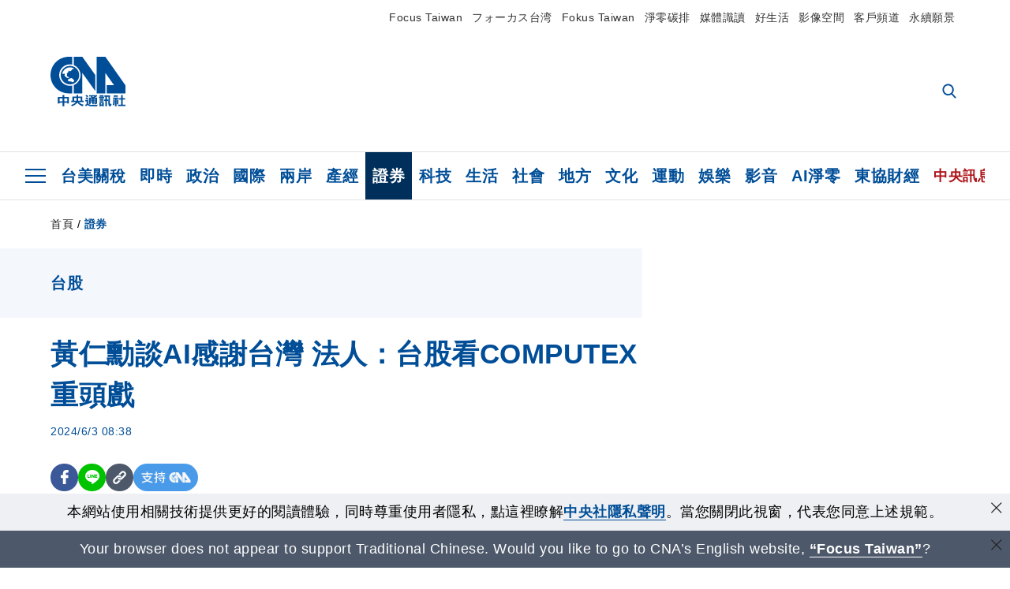

--- FILE ---
content_type: text/html; charset=utf-8
request_url: https://www.cna.com.tw/news/ait/202406030016.aspx
body_size: 28336
content:
<!DOCTYPE html><html lang="zh-Hant-TW"><head><title>
	黃仁勳談AI感謝台灣 法人：台股看COMPUTEX重頭戲 | 證券 | 中央社 CNA
</title><meta name="description" content="輝達（NVIDIA）執行長黃仁勳2日演講暢談AI商機並感謝台灣供應鏈，台股5月31日因MSCI權重調整殺尾盤，終場下跌190點失守月線。法人表示，台北國際電腦展（COMPUTEX 2024）活動今天起陸續登場，台美重要大廠高層續對AI產業釋出關鍵風向球，引領本週科技和電子股動向。" />
<meta charset="utf-8" />
<meta name="viewport" content="width=device-width, initial-scale=1.0, maximum-scale=5.0" />
<meta http-equiv="X-UA-Compatible" content="IE=edge" />
<meta http-equiv="X-UA-Compatible" content="IE=11" />
<link href="https://www.cna.com.tw/news/afe/202406030016.aspx" rel="canonical" />
<meta property="article:modified_time" content="2024-06-03T08:38:00+08:00" />
<meta property="article:published_time" content="2024-06-03T08:38:00+08:00" />
<link href="https://imgcdn.cna.com.tw/www/images/pic_fb.jpg" rel="image_src" type="image/jpeg" />
<meta property="author" content="中央通訊社" />
<link href="https://plus.google.com/102054703728087773572" rel="author" />
<link href="https://imgcdn.cna.com.tw/www/website/img/fav-icon.png?v=20260121v2" type="image/png" rel="icon" />
<meta property="og:url" content="https://www.cna.com.tw/news/afe/202406030016.aspx" />
<meta property="og:title" content="黃仁勳談AI感謝台灣 法人：台股看COMPUTEX重頭戲 | 證券 | 中央社 CNA" />
<meta property="og:description" content="輝達（NVIDIA）執行長黃仁勳2日演講暢談AI商機並感謝台灣供應鏈，台股5月31日因MSCI權重調整殺尾盤，終場下跌190點失守月線。法人表示，台北國際電腦展（COMPUTEX 2024）活動今天起陸續登場，台美重要大廠高層續對AI產業釋出關鍵風向球，引領本週科技和電子股動向。" />
<meta property="og:image:height" content="1024" />
<meta property="og:image:width" content="1024" />
<meta property="og:image" content="https://imgcdn.cna.com.tw/www/images/pic_fb.jpg" />
<meta property="og:type" content="article" />
<meta property="og:site_name" content="中央社 CNA" />
<meta property="fb:admins" content="100000193024403" />
<meta property="fb:app_id" content="524202197752727" />
<meta property="fb:pages" content="214159925349838" />
<meta property="fb:pages" content="148395741852581" />
<meta property="article:author" content="https://www.facebook.com/cnanewstaiwan" />
<meta property="article:publisher" content="https://www.facebook.com/cnanewstaiwan" />
<meta property="twitter:card" content="summary_large_image" />
<meta property="twitter:title" content="黃仁勳談AI感謝台灣 法人：台股看COMPUTEX重頭戲 | 證券 | 中央社 CNA" />
<meta property="twitter:description" content="輝達（NVIDIA）執行長黃仁勳2日演講暢談AI商機並感謝台灣供應鏈，台股5月31日因MSCI權重調整殺尾盤，終場下跌190點失守月線。法人表示，台北國際電腦展（COMPUTEX 2024）活動今天起陸續登場，台美重要大廠高層續對AI產業釋出關鍵風向球，引領本週科技和電子股動向。" />
<meta property="twitter:image" content="https://imgcdn.cna.com.tw/www/images/pic_fb.jpg" />
<meta name="token" content="MTc2OTAxNjIyNC5QeDVRR3piT0dTZm5jcWQ3Q3lMN2RDUGxwM3dUSEltaXlneTNxRWxrRStvPQ==" />
<meta property="article:tag" content="美超微" />
<meta property="article:tag" content="台股" />
<meta property="article:tag" content="蘇姿丰" />
<meta property="article:tag" content="黃仁勳" />
<meta property="article:tag" content="台北國際電腦展" /><link rel="preconnect" href="https://imgcdn.cna.com.tw" /><link rel="preconnect" href="https://www.google.com.tw" /><link rel="preconnect" href="https://www.google-analytics.com" /><meta name="dailymotion-domain-verification" content="dmh18yyush7adi14v" /><script type='application/ld+json'>[{"@context":"https://schema.org","@type":"NewsArticle","headline":"黃仁勳談AI感謝台灣 法人：台股看COMPUTEX重頭戲","about":"輝達（NVIDIA）執行長黃仁勳2日演講暢談AI商機並感謝台灣供應鏈，台股5月31日因MSCI權重調整殺尾盤，終場下跌190點失守月線。法人表示，台北國際電腦展（COMPUTEX 2024）活動今天起陸續登場，台美重要大廠高層續對AI產業釋出關鍵風向球，引領本週科技和電子股動向。","url":"https://www.cna.com.tw/news/afe/202406030016.aspx","mainEntityOfPage":"https://www.cna.com.tw/news/afe/202406030016.aspx","articleBody":"（中央社記者鍾榮峰台北3日電）輝達（NVIDIA）執行長黃仁勳2日演講暢談AI商機並感謝台灣供應鏈，台股5月31日因MSCI權重調整殺尾盤，終場下跌190點失守月線。法人表示，台北國際電腦展（COMPUTEX 2024）活動今天起陸續登場，台美重要大廠高層續對AI產業釋出關鍵風向球，引領本週科技和電子股動向。美國通膨指標個人消費支出物價指數（PCE）4月增幅基本符合市場預期，美股5月31日漲多於跌，道瓊工業指數和標準普爾500指數拉尾盤收高，科技股下挫。道瓊工業指數終場上漲574.84點，或1.51%，收在38686.32點，標準普爾500指數上漲42.03點，或0.80%，收在5277.51點。科技股為主的那斯達克指數下跌2.06點，或0.01%，收在16735.02點，費城半導體指數下跌49.897點，或0.96%，收在5123.359點。人工智慧AI晶片大廠輝達下挫0.78%，收1096.33美元，台積電美國存託憑證（ADR）挫1.26%，收151.04美元，超微（AMD）小漲0.09%收166.9美元，美超微（Super Micro Computer）下跌5.25%，收784.51美元。台股5月31日下跌190.26點，收在21174.22點，跌破月線約21190點，成交值放大至新台幣6649.40億元，創4月22日以來單日大量，也是今年來次高量。三大法人自營商賣超76.09億元，投信買超2.20億元，外資及陸資賣超330.57億元，外資連續4個交易日賣超台股，在台指期淨部位，三大法人5月31日淨空單減少1193口至6928口，其中外資多單加碼超過空單加碼，淨空單減少353口至14059口。本土期貨法人分析，指數編纂公司MSCI（明晟）半年度權重調整5月31日盤後生效，台積電當天最後一盤爆量急殺，台股收跌190點失守月線，收在21174點，5月底半導體與電子股轉弱，航運跌3.29%，航運三雄回測月線，金融股仍未站回月線之上。展望台股後市，法人指出，市場訊息多空交戰，儘管中國在5月31日宣布取消ECFA部分關稅減讓，不過台北國際電腦展重要活動今天起陸續登場，輝達、超微、英特爾（Intel）、高通（Qualcomm）、美超微、安謀（Arm）、聯發科、恩智浦（NXP）、台達電等晶片和電子大廠高層，將在展會中對AI產業釋出關鍵風向球，引領本週科技電子股動向。超微董事長暨執行長蘇姿丰1日晚間抵台，今天上午將在台北國際電腦展開幕主題演講。黃仁勳2日晚間在台大體育館發表主題演講，他看好加速運算及人工智慧兩種技術，將改造全球電腦產業，繪圖處理器將促成實體AI產業，他並透露輝達新一代繪圖處理器GPU平台Rubin，規劃2025年第4季量產，2026年推出。AI伺服器大廠美超微創辦人梁見後1日表示，繼續往台灣擴充，成立新園區，他看好液冷散熱技術，預期將攜手下游廠商推廣，希望2025年市占達到20%至30%。（編輯：楊凱翔）1130603","articleSection":"證券","dateModified":"2024-06-03T08:38:00+08:00","datePublished":"2024-06-03T08:38:00+08:00","thumbnailUrl":"https://imgcdn.cna.com.tw/www/images/pic_fb.jpg","image":[{"@type":"ImageObject","caption":"中央社 CNA","url":"https://imgcdn.cna.com.tw/www/images/pic_fb.jpg"}],"author":{"@context":"https://schema.org","@type":"Organization","name":"中央通訊社 Central News Agency","description":"24小時報導國際、財經、科技、醫藥、生活、運動、教育、政治、影劇、社會、地方即時新聞的網站，並提供社群討論、分享功能。","url":"https://www.cna.com.tw","logo":{"@type":"ImageObject","caption":"Logo of Central News Agency","url":"https://imgcdn.cna.com.tw/www/website/img/footerinfo/logo/cnalogo_176x117.jpg"}},"publisher":{"@context":"https://schema.org","@type":"Organization","name":"中央通訊社 Central News Agency","description":"24小時報導國際、財經、科技、醫藥、生活、運動、教育、政治、影劇、社會、地方即時新聞的網站，並提供社群討論、分享功能。","url":"https://www.cna.com.tw","logo":{"@type":"ImageObject","caption":"Logo of Central News Agency","url":"https://imgcdn.cna.com.tw/www/website/img/footerinfo/logo/cnalogo_176x117.jpg"}},"keywords":["台北國際電腦展","黃仁勳","蘇姿丰","台股","美超微"]},{"@context":"https://schema.org","@type":"Organization","name":"中央通訊社 Central News Agency","description":"24小時報導國際、財經、科技、醫藥、生活、運動、教育、政治、影劇、社會、地方即時新聞的網站，並提供社群討論、分享功能。","url":"https://www.cna.com.tw","logo":{"@type":"ImageObject","caption":"Logo of Central News Agency","url":"https://imgcdn.cna.com.tw/www/website/img/footerinfo/logo/cnalogo_176x117.jpg"}},{"@context":"https://schema.org","@type":"SpeakableSpecification","value":["黃仁勳談AI感謝台灣 法人：台股看COMPUTEX重頭戲","輝達（NVIDIA）執行長黃仁勳2日演講暢談AI商機並感謝台灣供應鏈，台股5月31日因MSCI權重調整殺尾盤，終場下跌190點失守月線。法人表示，台北國際電腦展（COMPUTEX 2024）活動今天起陸續登場，台美重要大廠高層續對AI產業釋出關鍵風向球，引領本週科技和電子股動向。"],"xpath":["/html/head/title","/html/head/meta[@name='description']/@content"],"url":"https://www.cna.com.tw/news/afe/202406030016.aspx"},{"@context":"https://schema.org","@type":"WebSite","name":"中央社 CNA","url":"https://www.cna.com.tw","potentialAction":{"@type":"SearchAction","target":{"@type":"EntryPoint","urlTemplate":"https://www.cna.com.tw/search/hysearchws.aspx?q={search_term_string}"},"query-input":"required name=search_term_string"}},{"@context":"https://schema.org","@type":"BreadcrumbList","itemListElement":[{"@type":"ListItem","position":1,"item":{"@type":"Thing","@id":"https://www.cna.com.tw","name":"中央社 CNA"}},{"@type":"ListItem","position":2,"item":{"@type":"Thing","@id":"https://www.cna.com.tw/list/asc.aspx","name":"證券"}},{"@type":"ListItem","position":3,"item":{"@type":"Thing","@id":"https://www.cna.com.tw/news/afe/202406030016.aspx","name":"黃仁勳談AI感謝台灣 法人：台股看COMPUTEX重頭戲"}}]}]</script><style> .jsBlueBlock { display: none; } .jsInfiniteBread { display: none; } .hiddenCont { display: none; } </style><link href="https://imgcdn.cna.com.tw/www/website/bundle_css/detail.min.css?v=20260121v2" rel="stylesheet" type="text/css" /></head><body class="" data-show-ad="true"><noscript><iframe src="https://www.googletagmanager.com/ns.html?id=GTM-WCLJ4Q5" sandbox="allow-scripts allow-same-origin" height="0" width="0" style="display: none; visibility: hidden"></iframe></noscript><svg style="display: none;" height="0" width="0"><symbol id="svg-search" viewBox="0 0 24 26" xmlns="http://www.w3.org/2000/svg"><path d="M23.6352 23.213L17.7187 17.0596C19.2405 15.2541 20.0746 12.9685 20.0735 10.6073C20.0735 5.07312 15.5709 0.570557 10.0367 0.570557C4.50256 0.570557 0 5.07312 0 10.6073C0 16.1414 4.50256 20.644 10.0367 20.644C12.1143 20.644 14.0942 20.0174 15.7869 18.8278L21.7483 25.0279C21.9974 25.2866 22.3326 25.4293 22.6917 25.4293C23.0317 25.4293 23.3541 25.2997 23.599 25.0641C23.8488 24.8232 23.993 24.493 23.9997 24.146C24.0065 23.799 23.8754 23.4635 23.6352 23.213ZM10.0367 3.18883C14.1273 3.18883 17.4552 6.51666 17.4552 10.6073C17.4552 14.6979 14.1273 18.0257 10.0367 18.0257C5.94611 18.0257 2.61828 14.6979 2.61828 10.6073C2.61828 6.51666 5.94611 3.18883 10.0367 3.18883Z" /></symbol><symbol id="svg-cross" viewBox="0 0 29 28" xmlns="http://www.w3.org/2000/svg"><path d="M28.0553 1.62285L26.4289 0L14.0276 12.3776L1.62638 0L0 1.62285L12.4013 14.0005L0 26.3772L1.62638 28L14.0276 15.6233L26.4289 28L28.0553 26.3772L15.6532 14.0005L28.0553 1.62285Z" /></symbol><symbol id="svg-dot" viewBox="0 0 10 10" xmlns="http://www.w3.org/2000/svg"><path d="M5.00017 0C2.2541 0 0 2.25444 0 4.99949C0 7.74659 2.2541 10 5.00017 10C7.74728 10 10 7.74659 10 4.99949C9.99966 2.25444 7.74728 0 5.00017 0Z" /></symbol><symbol id="svg-fb" viewBox="0 0 15 26" xmlns="http://www.w3.org/2000/svg"><path d="M13.5276 0.00540974L10.156 0C6.36807 0 3.92016 2.51147 3.92016 6.39863V9.34883H0.530154C0.237217 9.34883 0 9.58632 0 9.87926V14.1538C0 14.4467 0.237488 14.6839 0.530154 14.6839H3.92016V25.4698C3.92016 25.7628 4.15738 26 4.45032 26H8.87332C9.16626 26 9.40347 25.7625 9.40347 25.4698V14.6839H13.3672C13.6601 14.6839 13.8973 14.4467 13.8973 14.1538L13.899 9.87926C13.899 9.73861 13.843 9.6039 13.7437 9.50436C13.6444 9.40483 13.5092 9.34883 13.3685 9.34883H9.40347V6.84791C9.40347 5.64587 9.68992 5.03565 11.2558 5.03565L13.527 5.03484C13.8197 5.03484 14.0569 4.79735 14.0569 4.50469V0.535564C14.0569 0.243168 13.82 0.00595071 13.5276 0.00540974Z" /></symbol><symbol id="svg-arrow-l" viewBox="0 0 17 32" xmlns="http://www.w3.org/2000/svg"><path d="M0.326233 16.8C-0.108908 16.3586 -0.108908 15.6414 0.326233 15.2L14.985 0.331034C15.4202 -0.110345 16.1273 -0.110345 16.5624 0.331034C16.9976 0.772414 16.9976 1.48966 16.5624 1.93103L2.69231 16L16.5624 30.069C16.9976 30.5103 16.9976 31.2276 16.5624 31.669C16.3448 31.8897 16.0729 32 15.7737 32C15.4746 32 15.2026 31.8897 14.985 31.669L0.326233 16.8Z" /></symbol><symbol id="svg-arrow-r" viewBox="0 0 17 32" xmlns="http://www.w3.org/2000/svg"><path d="M16.6738 16.8C17.1089 16.3586 17.1089 15.6414 16.6738 15.2L2.01497 0.331034C1.57983 -0.110345 0.872728 -0.110345 0.437588 0.331034C0.00244713 0.772414 0.00244713 1.48966 0.437588 1.93103L14.3077 16L0.437588 30.069C0.00244713 30.5103 0.00244713 31.2276 0.437588 31.669C0.655157 31.8897 0.92712 32 1.22628 32C1.52544 32 1.7974 31.8897 2.01497 31.669L16.6738 16.8Z" /></symbol><symbol id="svg-logo" viewBox="0 0 95 63" xmlns="http://www.w3.org/2000/svg"><path d="M71.533 62.812H69.52V56.06H68.006V54.31H69.52V50.733H68.298V49.046H75.438C75.301 52.629 75.231 55.689 75.231 58.228C75.231 59.364 75.261 60.158 75.317 60.613C75.341 60.83 75.381 60.937 75.438 60.937C75.473 60.937 75.495 60.85 75.508 60.675C75.541 60.417 75.57 59.973 75.593 59.344L77.313 59.963C77.187 61.17 76.929 61.966 76.539 62.347C76.219 62.657 75.852 62.812 75.438 62.812C74.841 62.812 74.378 62.589 74.044 62.146C73.551 61.568 73.304 60.262 73.304 58.228C73.304 56.06 73.368 53.562 73.494 50.733H71.533V54.311H72.978V56.06H71.533V62.812ZM67.541 62.812H65.614V62.177H63.808V62.812H61.898V57.424H67.541V62.812ZM59.007 62.812H53.847C51.977 62.812 50.48 62.672 49.355 62.394C48.541 62.187 47.744 61.764 46.964 61.124C46.299 61.691 45.633 62.254 44.968 62.812C44.5601 62.184 44.1177 61.5791 43.643 61C44.366 60.752 45.083 60.49 45.793 60.21V56.48H43.918V54.76H47.79V59.886C48.5213 60.4619 49.4077 60.8066 50.336 60.876C51.07 61 52.854 61.063 55.687 61.063C57.339 61.063 58.738 60.963 59.885 60.768C59.517 61.377 59.225 62.058 59.007 62.812ZM11.435 59.204H9.37V50.981H15.357V48.488H17.422V50.981H23.34V59.204H21.293V58.166H17.423V62.812H15.357V58.166H11.434V59.204H11.435ZM83.628 62.75H81.786V53.46H79.31V51.772H86.053V53.459H83.628V62.75ZM40.202 50.408V55.858H42.009V57.609H36.073C36.543 58.229 37.145 58.776 37.88 59.249C38.889 59.932 40.242 60.458 41.94 60.83L40.821 62.75C39.101 62.275 37.627 61.547 36.4 60.566C35.4877 59.8726 34.7168 59.0107 34.129 58.027C33.7152 58.6209 33.2299 59.1617 32.684 59.637C31.227 60.907 29.404 61.944 27.213 62.75L26.163 61.186C28.503 60.318 30.235 59.354 31.359 58.29C31.589 58.073 31.789 57.846 31.962 57.61H26.163V55.859H27.815V50.409H32.907V48.427H35.041V50.408H40.202ZM95 62.486H85.623V60.706H89.478V54.264H86.518V52.452H89.478V48.488H91.542V52.452H94.57V54.264H91.542V60.706H95V62.486ZM79.568 54.311H81.358V56.602C81.358 57.739 81.258 58.776 81.061 59.715C80.899 60.572 80.673 61.268 80.384 61.805L78.861 60.768C79.091 60.17 79.269 59.514 79.396 58.802C79.51 58.089 79.568 57.356 79.568 56.602V54.311ZM63.808 60.566H65.614V59.08H63.808V60.566ZM50.749 60.318H48.874V51.772H52.09C51.6822 51.4257 51.2573 51.0999 50.817 50.796L51.729 50.238H49.079V48.675H59.007V49.913C58.0767 50.6263 57.0801 51.2489 56.031 51.772H59.059V58.337C59.059 59.617 58.325 60.257 56.857 60.257C56.478 60.257 56.042 60.241 55.549 60.21L55.222 58.522C55.7579 58.6493 56.3062 58.7168 56.857 58.723C57.087 58.723 57.2 58.475 57.2 57.98V57.903H54.861V60.148H53.021V57.903H50.749V60.318ZM86.053 60.21H84.264V54.372H86.054V60.21H86.053ZM67.128 56.866H62.156V55.178H67.128V56.866ZM50.749 56.416H53.02V55.626H50.75V56.416H50.749ZM11.435 56.416H15.358V52.716H11.435V56.416ZM54.861 56.416H57.201V55.626H54.861V56.416ZM17.423 56.416H21.293V52.716H17.423V56.416ZM29.879 55.859H32.821C32.878 55.591 32.907 55.322 32.907 55.054V52.158H29.88V55.858L29.879 55.859ZM35.041 52.159V55.054C35.041 55.344 35.017 55.611 34.971 55.859H38.154V52.159H35.041ZM67.18 54.698H62.225V53.01H67.18V54.698ZM45.588 51.415C46.43 51.8745 47.2153 52.431 47.928 53.073L46.603 54.496C45.8968 53.796 45.1181 53.1732 44.28 52.638L45.588 51.415ZM54.861 54.14H57.201V53.382H54.861V54.14ZM50.749 54.14H53.02V53.382H50.75V54.14H50.749ZM67.936 52.576H61.4V50.796H67.937V52.576H67.936ZM45.656 48.365C46.504 48.819 47.284 49.355 47.996 49.975L46.671 51.415C45.9693 50.7279 45.1897 50.1251 44.348 49.619L45.656 48.365ZM52.641 50.238C53.066 50.579 53.456 50.926 53.811 51.275C54.545 50.945 55.222 50.599 55.841 50.238H52.641ZM85.297 50.656H79.997V49H85.297V50.656ZM67.128 50.408H62.293V48.675H67.128V50.408ZM27.623 0.007V9.965C26.6302 9.73871 25.6153 9.62367 24.597 9.622C17.097 9.622 11.007 15.717 11.007 23.232C11.007 30.746 17.097 36.838 24.597 36.838C25.636 36.838 26.648 36.718 27.623 36.496V46.455H23.19C10.383 46.455 0 36.056 0 23.233C0 10.463 10.294 0.099 23.023 0.01V0.007H27.622H27.623ZM94.92 36.135V46.455H71.245V35.891H80.422L69.49 20.45V46.455H58.587V0H69.533L94.92 36.135ZM40.322 0L56.834 23.254V43.574L40.278 20.45V46.455H29.378V35.905C34.433 33.918 38.015 28.996 38.015 23.233C38.015 17.468 34.433 12.543 29.378 10.558V0H40.322ZM24.669 35.046C18.194 35.046 12.925 29.77 12.925 23.285C12.925 16.799 18.195 11.525 24.669 11.525C31.146 11.525 36.412 16.799 36.412 23.285C36.412 29.77 31.146 35.046 24.669 35.046ZM24.669 13.379C19.216 13.379 14.779 17.825 14.779 23.285C14.779 28.744 19.216 33.186 24.669 33.186C30.122 33.186 34.562 28.744 34.562 23.285C34.562 17.825 30.122 13.379 24.669 13.379Z" /><path d="M29.434 31.515C29.038 31.998 28.381 32.708 27.724 32.287C27.426 32.127 27.195 31.87 26.901 31.709C26.5668 31.4863 26.1813 31.3528 25.781 31.321C24.891 31.257 23.939 31.484 23.115 31.095C22.455 30.807 21.898 30.096 21.995 29.355C22.095 28.713 22.819 28.358 23.344 28.1C24.035 27.746 24.761 27.36 25.518 27.23C25.518 27.23 26.348 27.027 26.569 27.104C26.852 27.196 27.195 27.166 27.459 27.327C27.689 27.457 27.822 27.681 27.987 27.874C28.183 28.165 28.412 28.424 28.679 28.649C29.005 28.907 29.367 29.132 29.663 29.452C29.895 29.71 30.027 30.032 29.993 30.389C29.928 30.807 29.663 31.193 29.434 31.515ZM30.718 14.872L30.604 14.959C30.364 15.128 28.401 15.079 27.279 16.1C26.926 16.422 26.383 17.562 26.004 17.797C25.623 18.067 25.209 18.335 24.724 18.406C24.378 18.438 24.102 18.304 23.862 18.067C23.687 17.865 23.548 17.562 23.309 17.39C23.099 17.253 22.999 17.493 22.929 17.66C22.722 18.304 22.822 19.083 22.377 19.691C22.167 19.962 21.821 20.198 21.545 20.402C21.339 20.558 21.105 20.675 20.907 20.844C20.724 21 20.61 21.198 20.662 21.445C20.712 21.7 20.722 21.968 20.83 22.21C20.914 22.39 21.009 22.578 20.978 22.781C20.924 23.126 20.616 23.371 20.703 23.747C20.938 24.809 21.883 25.527 22.905 25.815C23.224 25.905 23.446 26.027 23.5 26.465C23.548 26.872 22.85 26.995 22.57 27.006C21.315 27.056 20.268 26.458 19.403 25.611C19.007 25.224 18.587 24.862 18.201 24.465C18.03 24.298 17.867 24.099 17.815 23.86C17.76 23.595 17.877 23.355 17.951 23.11C18.038 22.806 18.095 22.477 18.031 22.163C18.004 22.023 17.954 21.888 17.908 21.756C17.8705 21.6298 17.812 21.5108 17.735 21.404C17.6913 21.3535 17.6348 21.3158 17.5714 21.2949C17.508 21.2739 17.4401 21.2705 17.375 21.285C17.231 21.316 17.117 21.415 16.99 21.478C16.888 21.528 16.777 21.563 16.666 21.591C16.3929 21.6507 16.1131 21.6739 15.834 21.66C15.556 21.654 15.278 21.59 15.005 21.556C14.869 21.54 14.769 21.483 14.738 21.351C14.715 21.249 14.693 21.144 14.665 21.048L14.568 20.806C14.3575 21.6421 14.251 22.5009 14.251 23.363C14.251 29.115 18.924 33.796 24.669 33.796C30.416 33.796 35.089 29.116 35.089 23.363C35.089 19.867 33.361 16.767 30.718 14.873" /></symbol><symbol id="svg-logo-s" viewBox="0 0 95 47" xmlns="http://www.w3.org/2000/svg"><path d="M11.0883 22.776C11.0883 15.2839 17.082 9.29022 24.5741 9.29022C25.4732 9.29022 26.6719 9.29022 27.571 9.58991V0H23.0757C10.1893 0 0 10.1893 0 22.776C0 35.3628 10.489 45.5521 23.3754 45.5521H27.8707V35.6625C26.9716 35.9621 25.7729 35.9621 24.8738 35.9621C17.082 36.2618 11.0883 30.2681 11.0883 22.776Z" /><path d="M29.369 0V10.489C34.4637 12.5868 38.0599 17.3817 38.0599 23.0757C38.0599 28.7697 34.4637 33.5647 29.369 35.6625V46.1514H40.1577V20.6782L56.6403 43.4543V22.776L40.1577 0H29.369Z" /><path d="M69.8265 0H58.7382V45.5521H69.5268V20.0789L80.6151 35.3628H71.3249V45.5521H95V35.3628L69.8265 0Z" /><path d="M12.8865 22.7758C12.8865 29.0692 18.2808 34.4635 24.5742 34.4635C31.1672 34.4635 36.2619 29.3689 36.2619 22.7758C36.2619 16.4825 30.8675 11.0881 24.5742 11.0881C18.2808 11.3878 12.8865 16.4825 12.8865 22.7758ZM24.5742 13.1859C26.672 13.1859 28.4701 13.7853 29.9685 14.984C29.3691 14.984 27.8707 15.2837 26.9716 15.8831C26.672 16.1828 26.0726 17.3815 25.7729 17.6812C25.4732 17.9809 24.8739 18.2806 24.5742 18.2806C24.2745 18.2806 23.9748 18.2806 23.6751 17.9809C23.3754 17.6812 23.3754 17.3815 23.0757 17.3815C22.7761 17.3815 22.7761 17.3815 22.7761 17.6812C22.4764 18.2806 22.7761 19.1796 22.1767 19.779C21.877 20.0787 21.5773 20.3784 21.2776 20.3784C20.978 20.678 20.978 20.678 20.6783 20.678C20.3786 20.9777 20.3786 20.9777 20.3786 21.2774C20.3786 21.5771 20.3786 21.8768 20.6783 22.1765C20.6783 22.4761 20.978 22.4761 20.6783 22.7758C20.978 22.7758 20.6783 22.7758 20.6783 23.3752C20.978 24.2743 21.877 25.1733 22.7761 25.473C23.0757 25.473 23.3754 25.7727 23.3754 26.0724C23.3754 26.372 22.7761 26.6717 22.4764 26.6717C21.2776 26.6717 20.0789 26.0724 19.1798 25.1733C18.8802 24.8736 18.2808 24.5739 17.9811 23.9746C17.9811 23.9746 17.9811 23.6749 17.9811 23.3752C17.9811 23.0755 17.9811 22.7758 17.9811 22.7758C17.9811 22.4761 17.9811 22.1765 17.9811 21.8768V21.5771C17.9811 21.5771 17.9811 21.2774 17.6814 21.2774H17.3817C17.3817 21.2774 17.0821 21.2774 17.0821 21.5771H16.7824C16.4827 21.5771 16.183 21.5771 15.8833 21.5771C15.5836 21.5771 15.284 21.5771 14.9843 21.5771C15.8833 16.4825 19.7792 13.1859 24.5742 13.1859ZM29.3691 30.8673C29.0694 31.4667 28.1704 32.066 27.571 31.7664C27.2713 31.4667 26.9716 31.4667 26.672 31.167C26.3723 30.8673 26.0726 30.8673 25.4732 30.8673C24.5742 30.8673 23.6751 31.167 22.7761 30.5676C22.1767 30.2679 21.5773 29.6686 21.5773 28.7695C21.5773 28.1702 22.4764 27.8705 23.0757 27.5708C23.6751 27.2711 24.5742 26.9714 25.1735 26.6717C25.1735 26.6717 26.0726 26.372 26.3723 26.6717C26.672 26.6717 26.9716 26.6717 27.2713 26.9714C27.571 26.9714 27.571 27.2711 27.8707 27.5708C28.1704 27.8705 28.1704 28.1702 28.4701 28.4698C28.7698 28.7695 29.0694 29.0692 29.3691 29.3689C29.6688 29.6686 29.6688 29.9683 29.6688 30.2679C29.9685 30.2679 29.6688 30.5676 29.3691 30.8673Z" /></symbol><symbol id="svg-btn-fb" xmlns="http://www.w3.org/2000/svg" viewBox="0 0 10 18"><path d="M9.36525 0.0037452L7.03106 0C4.40866 0 2.71396 1.73871 2.71396 4.42982V6.47227H0.36703C0.164227 6.47227 0 6.63668 0 6.83949V9.79876C0 10.0016 0.164415 10.1658 0.36703 10.1658H2.71396V17.633C2.71396 17.8358 2.87819 18 3.08099 18H6.14307C6.34587 18 6.5101 17.8356 6.5101 17.633V10.1658H9.25421C9.45701 10.1658 9.62124 10.0016 9.62124 9.79876L9.62236 6.83949C9.62236 6.74211 9.5836 6.64886 9.51487 6.57994C9.44615 6.51103 9.35252 6.47227 9.25514 6.47227H6.5101V4.74086C6.5101 3.90868 6.70841 3.48622 7.79245 3.48622L9.36488 3.48566C9.56749 3.48566 9.73172 3.32124 9.73172 3.11863V0.370775C9.73172 0.168347 9.56768 0.00411972 9.36525 0.0037452Z" /></symbol><symbol id="svg-btn-line" xmlns="http://www.w3.org/2000/svg" viewBox="0 0 18 18"><path d="M18 7.65498C18 3.43841 13.9616 0 9.00863 0C4.03835 0 0 3.43841 0 7.65498C0 11.4372 3.20997 14.6223 7.52445 15.2195C7.81783 15.2919 8.21476 15.4185 8.31831 15.69C8.4046 15.9253 8.37009 16.3053 8.35283 16.5406C8.35283 16.5406 8.24928 17.2101 8.23202 17.3549C8.19751 17.5902 8.05944 18.296 9.00863 17.8616C9.97507 17.4454 14.186 14.6585 16.0844 12.3783C17.3787 10.8762 18 9.35609 18 7.65498ZM5.83317 9.9171C5.83317 10.0257 5.74688 10.0981 5.66059 10.0981H3.12368C3.07191 10.0981 3.03739 10.08 3.00288 10.0438C2.96836 10.0076 2.9511 9.97139 2.9511 9.9171V5.8091C2.9511 5.70052 3.03739 5.62813 3.12368 5.62813H3.76222C3.86577 5.62813 3.9348 5.71862 3.9348 5.8091V9.08464H5.64334C5.74688 9.08464 5.81592 9.17512 5.81592 9.26561V9.9171H5.83317ZM7.35187 9.9171C7.35187 10.0257 7.26558 10.0981 7.17929 10.0981H6.54075C6.4372 10.0981 6.36817 10.0076 6.36817 9.9171V5.8091C6.36817 5.70052 6.45446 5.62813 6.54075 5.62813H7.17929C7.28284 5.62813 7.35187 5.71862 7.35187 5.8091V9.9171ZM11.7009 9.9171C11.7009 10.0257 11.6146 10.0981 11.5283 10.0981H10.8897C10.8725 10.0981 10.8552 10.0981 10.838 10.0981C10.838 10.0981 10.838 10.0981 10.8207 10.0981C10.8207 10.0981 10.8207 10.0981 10.8035 10.0981C10.7862 10.08 10.7689 10.08 10.7517 10.0438L8.9396 7.47402V9.9171C8.9396 10.0257 8.85331 10.0981 8.76702 10.0981H8.12848C8.02493 10.0981 7.9559 10.0076 7.9559 9.9171V5.8091C7.9559 5.70052 8.04219 5.62813 8.12848 5.62813H8.76702C8.76702 5.62813 8.76702 5.62813 8.78428 5.62813C8.78428 5.62813 8.78428 5.62813 8.80153 5.62813C8.80153 5.62813 8.80153 5.62813 8.81879 5.62813C8.81879 5.62813 8.81879 5.62813 8.83605 5.62813C8.83605 5.62813 8.83605 5.62813 8.85331 5.62813C8.85331 5.62813 8.85331 5.62813 8.87057 5.62813C8.87057 5.62813 8.87057 5.62813 8.88782 5.62813C8.88782 5.62813 8.88782 5.62813 8.90508 5.62813C8.90508 5.62813 8.90508 5.62813 8.92234 5.64623L8.9396 5.66433L10.7344 8.21599V5.8091C10.7344 5.70052 10.8207 5.62813 10.907 5.62813H11.5455C11.6491 5.62813 11.7181 5.71862 11.7181 5.8091V9.9171H11.7009ZM15.187 6.46059C15.187 6.56917 15.1007 6.64156 15.0144 6.64156H13.2886V7.32924H15.0144C15.1179 7.32924 15.187 7.41972 15.187 7.51021V8.17979C15.187 8.28838 15.1007 8.36076 15.0144 8.36076H13.2886V9.04844H15.0144C15.1179 9.04844 15.187 9.13893 15.187 9.22941V9.899C15.187 10.0076 15.1007 10.08 15.0144 10.08H12.4775C12.4257 10.08 12.3912 10.0619 12.3567 10.0257C12.3221 9.98948 12.3049 9.95329 12.3049 9.899V5.8091C12.3049 5.75481 12.3221 5.71862 12.3567 5.68242C12.3912 5.64623 12.4257 5.62813 12.4775 5.62813H15.0144C15.1179 5.62813 15.187 5.71862 15.187 5.8091V6.46059Z"/></symbol><symbol id="svg-btn-copy" viewBox="0 0 19 19" xmlns="http://www.w3.org/2000/svg"><path d="M11.5307 7.59426C11.3096 7.3718 11.0644 7.17461 10.7997 7.00628C10.0985 6.55731 9.2834 6.31873 8.45082 6.31873C7.29523 6.31658 6.1866 6.77573 5.37091 7.59426L1.41369 11.5546C0.599376 12.3705 0.141691 13.4759 0.140962 14.6286C0.13943 17.034 2.08815 18.9853 4.4936 18.9868C5.6474 18.9908 6.75501 18.5339 7.57041 17.7175L10.837 14.4509C10.8963 14.3921 10.9295 14.3118 10.929 14.2283C10.928 14.0564 10.7879 13.918 10.6161 13.919H10.4917C9.80918 13.9214 9.13279 13.7903 8.50062 13.5332C8.38414 13.4853 8.25027 13.5123 8.16153 13.6016L5.8127 15.9536C5.08333 16.6829 3.9008 16.6829 3.17144 15.9536C2.44207 15.2242 2.44207 14.0417 3.17144 13.3123L7.14423 9.34265C7.87301 8.61478 9.05361 8.61478 9.78239 9.34265C10.2735 9.80489 11.0397 9.80489 11.5308 9.34265C11.7421 9.13116 11.8702 8.85066 11.8917 8.55244C11.9144 8.19607 11.7829 7.84706 11.5307 7.59426Z" /><path d="M17.5319 1.593C15.8309 -0.107986 13.0731 -0.107986 11.3721 1.593L8.10862 4.85334C8.01901 4.94339 7.99316 5.07883 8.04329 5.19557C8.09283 5.31263 8.20862 5.38777 8.33571 5.38533H8.45081C9.13249 5.38409 9.80778 5.51617 10.4388 5.77422C10.5552 5.82216 10.6891 5.79511 10.7778 5.70579L13.1204 3.36629C13.8498 2.63692 15.0323 2.63692 15.7617 3.36629C16.4911 4.09565 16.4911 5.27818 15.7617 6.00755L12.8435 8.92256L12.8186 8.95056L11.7982 9.96477C11.0695 10.6926 9.88887 10.6926 9.16008 9.96477C8.66893 9.50253 7.90282 9.50253 7.4117 9.96477C7.19905 10.1779 7.07082 10.4608 7.05081 10.7612C7.02806 11.1175 7.15949 11.4666 7.4117 11.7194C7.77179 12.081 8.19309 12.3759 8.6561 12.5905C8.72143 12.6216 8.78676 12.6465 8.85209 12.6745C8.91742 12.7025 8.98585 12.7242 9.05119 12.7491C9.11652 12.774 9.18495 12.7958 9.25028 12.8145L9.43384 12.8642C9.55827 12.8953 9.68274 12.9202 9.81026 12.942C9.96389 12.9648 10.1186 12.9794 10.2738 12.9855H10.5102L10.6969 12.9638C10.7653 12.9607 10.8369 12.9451 10.9178 12.9451H11.0236L11.2382 12.914L11.3378 12.8954L11.5182 12.858H11.5524C12.3166 12.6661 13.0144 12.2704 13.5715 11.7132L17.5318 7.75283C19.2329 6.05184 19.2329 3.29399 17.5319 1.593Z" /></symbol></svg><svg style="position: absolute;" width="0" height="0" viewBox="0 0 64 44" xmlns="http://www.w3.org/2000/svg" fill-rule="evenodd" clip-rule="evenodd" stroke-linejoin="round" stroke-miterlimit="1.414"><defs><clipPath id="svg-quote-up" clipPathUnits="objectBoundingBox" transform="scale(0.015625, 0.02272727273)"><path d="M14.05 15.99c7.68 0 14 6.32 14 14s-6.32 14-14 14-14-6.32-14-14l-.06-2c0-15.36 12.64-28 28-28v8a19.897 19.897 0 0 0-14.15 5.86 20.45 20.45 0 0 0-2 2.31c.731-.114 1.47-.171 2.21-.17zm36 0c7.68 0 14 6.32 14 14s-6.32 14-14 14-14-6.32-14-14l-.07-2c0-15.36 12.64-28 28-28v8a19.87 19.87 0 0 0-14.17 5.86 20.64 20.64 0 0 0-2 2.31 14.473 14.473 0 0 1 2.19-.17h.05z" fill-rule="nonzero" /></clipPath></defs></svg><svg style="position: absolute;" width="0" height="0" viewBox="0 0 64 64" xmlns="http://www.w3.org/2000/svg" fill-rule="evenodd" clip-rule="evenodd" stroke-linejoin="round" stroke-miterlimit="1.414"><defs><clipPath id="svg-quote-down" clipPathUnits="objectBoundingBox" transform="scale(0.015625, 0.015625)"><path d="M50 36.3c-7.7 0-14-6.3-14-14s6.3-14 14-14 14 6.3 14 14l.1 2c0 15.4-12.5 28-28 28v-8c5.3 0 10.4-2.1 14.1-5.9.7-.7 1.4-1.5 2-2.3-.8.2-1.5.2-2.2.2zm-36 0c-7.7 0-14-6.3-14-14s6.3-14 14-14 14 6.3 14 14l.1 2c0 15.4-12.5 28-28 28v-8c5.3 0 10.4-2.1 14.1-5.9.7-.7 1.4-1.5 2-2.3-.7.2-1.5.2-2.2.2z" fill="#004e98" fill-rule="nonzero" /></clipPath></defs></svg><div class="page"><div class="darkerBlock"><div class="searchCon"><input type="text" class="darkerInput" placeholder="搜尋近10年的中央社新聞"><a class="submit" href="javascript:"><svg fill="#fff" width="30" height="30.5" id="mySearch"><use href="#svg-search"></use></svg></a></div></div><div class="TopSection"><div class="fixedBottom"><div class="fixedAdWrapper"><button class="fixedAdBtn"><svg xmlns="http://www.w3.org/2000/svg" width="44" height="44" viewBox="0 0 44 44" fill="none"><circle cx="22" cy="22" r="20" fill="rgba(0, 0, 0, 0.6)"/><path d="M16 16L28 28M28 16L16 28" stroke="white" stroke-width="2.5" stroke-linecap="round"/></svg></button><div class="fixedAd jsADslot" id="cna2026_m__all_320x200_B" data-width="" data-height="" data-dfp="cna2026_m__all_320x200_B" data-isinitview="N" data-1x1="Y"></div></div><div id="jsAudioCtrl"></div><div class="line-ad"><svg class="line-ad-close" width="12" height="12" viewBox="0 0 12 12" fill="none" xmlns="http://www.w3.org/2000/svg"><path d="M12 0.694137L11.3043 0L6 5.29422L0.695647 0L0 0.694137L5.30435 5.98839L0 11.2822L0.695647 11.9764L6 6.68251L11.3043 11.9764L12 11.2822L6.69527 5.98839L12 0.694137Z" fill="#232323" /></svg><picture><source srcset="https://imgcdn.cna.com.tw/www/website/img/line-ad-pc.jpg?v=20260121v2" media="(min-width: 577px)"><source srcset="https://imgcdn.cna.com.tw/www/website/img/line-ad-s.jpg?v=20260121v2" media="(max-width: 576px)"><img src="https://imgcdn.cna.com.tw/www/website/img/line-ad-s.jpg?v=20260121v2" alt="加入LINE官方帳號"></picture><a class="line-ad-link" href="https://lin.ee/ilN5e75" target="_blank" rel="noopener noreferrer">立刻加入 </a></div><div class="privacy-bar"><div class="">本網站使用相關技術提供更好的閱讀體驗，同時尊重使用者隱私，點這裡瞭解<a class="privacy-link" href="/about/privacy.aspx">中央社隱私聲明</a>。<span class="mb-br">當您關閉此視窗，代表您同意上述規範。</span></div><a class="closeBtn close-privacy" href="javascript:" aria-label="同意並關閉隱私權"><svg fill="#232323" width="14" height="14"><use href="#svg-cross"></use></svg></a></div><div class="language-bar"><div id="language-bar-en" class=""> Your browser does not appear to support Traditional Chinese. Would you like to go to CNA’s English website, <a class="lan-link" href="https://focustaiwan.tw?utm_source=cna.lang" rel="noopener" aria-label="Focus Taiwan">“Focus Taiwan”</a>? </div><div id="language-bar-ja" class=""> こちらのページは繁体字版です。日本語版<a class="lan-link" href="https://japan.focustaiwan.tw?utm_source=cna.lang" rel="noopener" aria-label="フォーカス台湾">「フォーカス台湾」</a>に移動しますか。 </div><a class="closeBtn close-language" href="javascript:" aria-label="關閉語言轉導"><svg fill="#232323" width="14" height="14"><use href="#svg-cross"></use></svg></a></div></div><div id="jsAppInfo" class="appInfo"><div class="appInfoIcon"><img width="24" height="24" src="https://imgcdn.cna.com.tw/www/website/img/icon-app.svg?v=20260121v2" alt="中央社一手新聞APP Icon"><span>中央社一手新聞APP</span></div><a class="appInfoBtn" href="#">下載</a></div><div class="nav"><div class="wrapper"><ul class=""><li><a href="https://focustaiwan.tw/" target="_blank" rel="noopener">Focus Taiwan</a></li><li><a href="https://japan.focustaiwan.tw/" target="_blank" rel="noopener">フォーカス台湾</a></li><li><a href="https://indonesia.focustaiwan.tw/" target="_blank" rel="noopener">Fokus Taiwan</a></li><li><a href="https://netzero.cna.com.tw/" target="_blank" rel="noopener">淨零碳排</a></li><li><a href="/topic/newstopic/4374.aspx" target="_blank" rel="noopener">媒體識讀</a></li><li><a href="https://howlife.cna.com.tw/" target="_blank" rel="noopener">好生活</a></li><li><a href="https://www.phototaiwan.com/" target="_blank" rel="noopener">影像空間</a></li><li><a href="https://service.cna.com.tw/" target="_blank" rel="noopener">客戶頻道</a></li><li><a href="/about/sustainability.aspx">永續願景</a></li></ul></div></div><div class="aboveHeader"><div class="wrapper"><div class="logo"><a href="/" aria-label="中央社首頁"><svg width="95" height="63"><use href="#svg-logo"></use></svg></a></div><div class="logoRightAD adslot jsADslot" id="div-gpt-ad-1536725168974-0" data-width="970" data-height="90" data-dfp="cna2018_all_pc_970x90_T" data-isinitview="Y"></div><div class="rightBtn"><div class="language"><div class="langroup"><a href="https://focustaiwan.tw/" target="_blank" rel="noopener">Focus Taiwan</a><a href="https://japan.focustaiwan.tw" target="_blank" rel="noopener">フォーカス台湾</a></div></div><div class="search"><a class="searchBtn submit" href="javascript:" aria-label="全文檢索"><svg fill="#004E98" width="18" height="18.5"><use href="#svg-search"></use></svg></a></div></div></div></div><div class="mobileHeader"><div class="menu-toggle toggleStyle"><span></span><span></span><span></span></div><div class="backHistory"><a class="backpage" href="javascript:"><svg fill="#004E98" width="10" height="18"><use href="#svg-arrow-l"></use></svg><span>上一頁</span></a></div><div class="logo"><a href="/" aria-label="中央社首頁"><svg fill="#004E98" width="56" height="28"><use href="#svg-logo-s"></use></svg></a></div><div class="search"><a class="searchBtn submit" href="javascript:" aria-label="全文檢索"><svg fill="#004E98" width="18" height="18.5"><use href="#svg-search"></use></svg></a></div></div><div class="darker"></div></div><header class="menu sticky"><div class="wrapper"><div class="fixed-logo"><a class="toIndex" href="/" aria-label="中央社首頁"><svg width="44" height="22"><use href="#svg-logo-s"></use></svg></a></div><ul class="main-menu-more-list"><li><a target="_blank" href="https://www.youtube.com/@CNA_Taiwan/streams">直播</a></li><li><a target="_self" href="/list/newstopic.aspx">新聞專題</a></li><li><a target="_self" href="/topic/newstopic/4374.aspx">媒體識讀</a></li><li><a target="_self" href="/topic/newstopic/4215.aspx">特派看世界</a></li><li><a target="_self" href="/topic/newstopic/4478.aspx">解釋性新聞</a></li><li><a target="_self" href="/topic/newstopic/4479.aspx">新聞圖表</a></li><li><a target="_self" href="/topic/newsworld.aspx">全球中央雜誌</a></li></ul><div class="sticky-over-hidden"><div class="sticky-over-scroll"><div class="main-menu-more"><div class="main-menu-more-btn"><span></span><span></span><span></span></div></div><ul class="main-menu"><li ><a class="first-level" href="/topic/newstopic/4704.aspx">台美關稅</a><div class="subBlock subHalf"><ul class="sub_menu"><li><a class="_ellipsis_simple" href="/news/acn/202601210256.aspx">台美關稅底定陸跳腳  陸委會：根留台灣布局全球</a></li><li><a class="_ellipsis_simple" href="/news/ahel/202601210230.aspx">陳世凱：桃機增16臨時過夜機位  可提高運轉效率</a></li><li><a class="_ellipsis_simple" href="/news/aipl/202601210222.aspx">台美關稅談判底定　賴清德盼朝野攜手推動國家發展</a></li><li><a class="_ellipsis_simple" href="/news/afe/202601210195.aspx">資誠：近4成台灣企業有意投資美國　年增12個百分點</a></li><li><a class="_ellipsis_simple" href="/news/afe/202601210192.aspx">環球晶：台美關稅談判結果正面　展開德州二期廠設計</a></li><li><a class="_ellipsis_simple" href="/news/afe/202601210128.aspx">連賢明：估川普任內台積電先進製程不到15%在美生產</a></li><li><a class="_ellipsis_simple" href="/news/afe/202601210101.aspx">232關稅最優惠待遇　聯嘉投控：台汽車零件業更健康</a></li><li><a class="_ellipsis_simple" href="/news/afe/202601210037.aspx">信保機制財源？葉俊顯：國發基金不會動台積電股票</a></li></ul></div></li><li ><a class="first-level" href="/list/aall.aspx">即時</a><div class="subBlock subHalf"><ul class="sub_menu"><li><a class="_ellipsis_simple" href="/news/asoc/202601210363.aspx">北市男過馬路連遭兩車撞擊 送醫搶救仍不治</a></li><li><a class="_ellipsis_simple" href="/news/aopl/202601220004.aspx">梵蒂岡：教宗良十四世已獲邀加入川普和平理事會</a></li><li><a class="_ellipsis_simple" href="/news/aopl/202601220003.aspx">川普執政亮紅燈　民調：美國71%民眾認為國家正失控</a></li><li><a class="_ellipsis_simple" href="/news/aopl/202601220002.aspx">川普時隔6年重返達沃斯　談及委內瑞拉格陵蘭等議題</a></li><li><a class="_ellipsis_simple" href="/news/asoc/202601210368.aspx">高金枝涉霸凌事件　司法院：女法官無提申訴調查</a></li><li><a class="_ellipsis_simple" href="/news/aopl/202601210367.aspx">川普達沃斯論壇演說　稱美國不會為取得格陵蘭動武</a></li><li><a class="_ellipsis_simple" href="/news/aopl/202601210366.aspx">伊朗暴力鎮壓示威　流亡王后：堅信民眾終將贏得勝利</a></li><li><a class="_ellipsis_simple" href="/news/aopl/202601210365.aspx">黃仁勳達沃斯駁AI泡沫說：需為基礎設施再投資數兆美元</a></li></ul></div></li><li ><a class="first-level" href="/list/aipl.aspx">政治</a><div class="subBlock"><div class="leftPointBox"><a class="someBox" href="/news/aipl/202601210362.aspx"><div class="wrap"><picture><source media="(min-width: 1024px)" data-srcset="https://imgcdn.cna.com.tw/www/webphotos/WebCover/420/20260121/1024x768_185462141470.jpg 1x, https://imgcdn.cna.com.tw/www/webphotos/WebCover/800/20260121/1024x768_185462141470.jpg 2x"><img data-src="https://imgcdn.cna.com.tw/www/webphotos/WebCover/420/20260121/1024x768_185462141470.jpg" class="lazyload" alt="總統：台美關稅談判底定　盼透過經濟繁榮夥伴對話持續深化合作"></picture></div><div class="maTitle"><span class="_ellipsis_simple">總統：台美關稅談判底定　盼透過經濟繁榮夥伴對話持續深化合作</span></div></a></div><ul class="sub_menu menu1"><li><a class='menuUrl _ellipsis_both' data-innersptag='' data-menutext='GCTF通訊韌性研習營登場　美國務院副助卿來台與會' href='/news/aipl/202601210348.aspx' <span class='_ellipsis_default'>GCTF通訊韌性研習營登場　美國務院副助卿來台與會</span></a></li><li><a class='menuUrl _ellipsis_both' data-innersptag='' data-menutext='爭中市長選舉提名　江啟臣邀外賓、楊瓊瓔市場掃街' href='/news/aipl/202601210339.aspx' <span class='_ellipsis_default'>爭中市長選舉提名　江啟臣邀外賓、楊瓊瓔市場掃街</span></a></li><li><a class='menuUrl _ellipsis_both' data-innersptag='' data-menutext='卓榮泰拋總預算辯論　藍白接招提比照大選辦電視辯論[影]' href='/news/aipl/202601210331.aspx' <span class='_ellipsis_default'>卓榮泰拋總預算辯論　藍白接招提比照大選辦電視辯論[影]</span></a></li><li><a class='menuUrl _ellipsis_both' data-innersptag='' data-menutext='盧秀燕要求為「穢物說」道歉　國土署重申土方3配套' href='/news/aipl/202601210327.aspx' <span class='_ellipsis_default'>盧秀燕要求為「穢物說」道歉　國土署重申土方3配套</span></a></li></ul><ul class="sub_menu menu2"><li><a class='menuUrl _ellipsis_both' data-innersptag='' data-menutext='邀捷克前議長訪台中　江啟臣盼台捷拓展產業夥伴關係' href='/news/aipl/202601210324.aspx' <span class='_ellipsis_default'>邀捷克前議長訪台中　江啟臣盼台捷拓展產業夥伴關係</span></a></li><li><a class='menuUrl _ellipsis_both' data-innersptag='' data-menutext='私用警政資訊系統外洩個資　警政署擬增查詢警示' href='/news/aipl/202601210297.aspx' <span class='_ellipsis_default'>私用警政資訊系統外洩個資　警政署擬增查詢警示</span></a></li><li><a class='menuUrl _ellipsis_both' data-innersptag='' data-menutext='外交部與國史館合作　邀前外長口述歷史納國家記憶' href='/news/aipl/202601210293.aspx' <span class='_ellipsis_default'>外交部與國史館合作　邀前外長口述歷史納國家記憶</span></a></li><li><a class='menuUrl _ellipsis_both' data-innersptag='' data-menutext='國民黨花蓮縣長初選民調游淑貞勝出　將送黨中央參考' href='/news/aipl/202601210287.aspx' <span class='_ellipsis_default'>國民黨花蓮縣長初選民調游淑貞勝出　將送黨中央參考</span></a></li></ul></div></li><li ><a class="first-level" href="/list/aopl.aspx">國際</a><div class="subBlock"><div class="leftPointBox"><a class="someBox" href="/news/aopl/202601210360.aspx"><div class="wrap"><picture><source media="(min-width: 1024px)" data-srcset="https://imgcdn.cna.com.tw/www/webphotos/WebCover/420/20260121/990x742_127147923905.jpg 1x, https://imgcdn.cna.com.tw/www/webphotos/WebCover/800/20260121/990x742_127147923905.jpg 2x"><img data-src="https://imgcdn.cna.com.tw/www/webphotos/WebCover/420/20260121/990x742_127147923905.jpg" class="lazyload" alt="川普為取格陵蘭施壓　英相施凱爾：不會屈服"></picture></div><div class="maTitle"><span class="_ellipsis_simple">川普為取格陵蘭施壓　英相施凱爾：不會屈服</span></div></a></div><ul class="sub_menu menu1"><li><a class='menuUrl _ellipsis_both' data-innersptag='' data-menutext='梵蒂岡：教宗良十四世已獲邀加入川普和平理事會' href='/news/aopl/202601220004.aspx' <span class='_ellipsis_default'>梵蒂岡：教宗良十四世已獲邀加入川普和平理事會</span></a></li><li><a class='menuUrl _ellipsis_both' data-innersptag='' data-menutext='川普執政亮紅燈　民調：美國71%民眾認為國家正失控' href='/news/aopl/202601220003.aspx' <span class='_ellipsis_default'>川普執政亮紅燈　民調：美國71%民眾認為國家正失控</span></a></li><li><a class='menuUrl _ellipsis_both' data-innersptag='' data-menutext='川普時隔6年重返達沃斯　談及委內瑞拉格陵蘭等議題' href='/news/aopl/202601220002.aspx' <span class='_ellipsis_default'>川普時隔6年重返達沃斯　談及委內瑞拉格陵蘭等議題</span></a></li><li><a class='menuUrl _ellipsis_both' data-innersptag='' data-menutext='川普達沃斯論壇演說　稱美國不會為取得格陵蘭動武' href='/news/aopl/202601210367.aspx' <span class='_ellipsis_default'>川普達沃斯論壇演說　稱美國不會為取得格陵蘭動武</span></a></li></ul><ul class="sub_menu menu2"><li><a class='menuUrl _ellipsis_both' data-innersptag='' data-menutext='伊朗暴力鎮壓示威　流亡王后：堅信民眾終將贏得勝利' href='/news/aopl/202601210366.aspx' <span class='_ellipsis_default'>伊朗暴力鎮壓示威　流亡王后：堅信民眾終將贏得勝利</span></a></li><li><a class='menuUrl _ellipsis_both' data-innersptag='' data-menutext='黃仁勳達沃斯駁AI泡沫說：需為基礎設施再投資數兆美元' href='/news/aopl/202601210365.aspx' <span class='_ellipsis_default'>黃仁勳達沃斯駁AI泡沫說：需為基礎設施再投資數兆美元</span></a></li><li><a class='menuUrl _ellipsis_both' data-innersptag='' data-menutext='聯準會主席出席庭審支持理事庫克　遭美財長批政治化' href='/news/aopl/202601210358.aspx' <span class='_ellipsis_default'>聯準會主席出席庭審支持理事庫克　遭美財長批政治化</span></a></li><li><a class='menuUrl _ellipsis_both' data-innersptag='' data-menutext='阿蘇觀光直升機墜火山口　營運方：飛行員不魯莽' href='/news/aopl/202601210351.aspx' <span class='_ellipsis_default'>阿蘇觀光直升機墜火山口　營運方：飛行員不魯莽</span></a></li></ul></div></li><li ><a class="first-level" href="/list/acn.aspx">兩岸</a><div class="subBlock"><div class="leftPointBox"><a class="someBox" href="/news/acn/202601210299.aspx"><div class="wrap"><picture><source media="(min-width: 1024px)" data-srcset="https://imgcdn.cna.com.tw/www/webphotos/WebCover/420/20260121/1771x1328_030722144730.jpg 1x, https://imgcdn.cna.com.tw/www/webphotos/WebCover/800/20260121/1771x1328_030722144730.jpg 2x"><img data-src="https://imgcdn.cna.com.tw/www/webphotos/WebCover/420/20260121/1771x1328_030722144730.jpg" class="lazyload" alt="共軍無人機闖東沙島領空　陸委會：高度挑釁行為"></picture></div><div class="maTitle"><span class="_ellipsis_simple">共軍無人機闖東沙島領空　陸委會：高度挑釁行為</span></div></a></div><ul class="sub_menu menu1"><li><a class='menuUrl _ellipsis_both' data-innersptag='' data-menutext='中國公布2025整治內捲10大案例  貨拉拉列首位' href='/news/acn/202601210353.aspx' <span class='_ellipsis_default'>中國公布2025整治內捲10大案例  貨拉拉列首位</span></a></li><li><a class='menuUrl _ellipsis_both' data-innersptag='' data-menutext='TCL攜手Sony合作　研調：中國電視品牌市占率將提升' href='/news/acn/202601210350.aspx' <span class='_ellipsis_default'>TCL攜手Sony合作　研調：中國電視品牌市占率將提升</span></a></li><li><a class='menuUrl _ellipsis_both' data-innersptag='' data-menutext='中國房市持續探底　27上市房企僅1家賺錢' href='/news/acn/202601210309.aspx' <span class='_ellipsis_default'>中國房市持續探底　27上市房企僅1家賺錢</span></a></li><li><a class='menuUrl _ellipsis_both' data-innersptag='' data-menutext='中國官員：發展AI必遇就業問題  要培養懂AI複合人才' href='/news/acn/202601210281.aspx' <span class='_ellipsis_default'>中國官員：發展AI必遇就業問題  要培養懂AI複合人才</span></a></li></ul><ul class="sub_menu menu2"><li><a class='menuUrl _ellipsis_both' data-innersptag='' data-menutext='陸配遭廢長期居留許可　陸委會：不容許武統言論' href='/news/acn/202601210270.aspx' <span class='_ellipsis_default'>陸配遭廢長期居留許可　陸委會：不容許武統言論</span></a></li><li><a class='menuUrl _ellipsis_both' data-innersptag='' data-menutext='台美關稅底定陸跳腳  陸委會：根留台灣布局全球' href='/news/acn/202601210256.aspx' <span class='_ellipsis_default'>台美關稅底定陸跳腳  陸委會：根留台灣布局全球</span></a></li><li><a class='menuUrl _ellipsis_both' data-innersptag='' data-menutext='英國核准中國建超級使館  中：東道國的國際義務' href='/news/acn/202601210239.aspx' <span class='_ellipsis_default'>英國核准中國建超級使館  中：東道國的國際義務</span></a></li><li><a class='menuUrl _ellipsis_both' data-innersptag='' data-menutext='中共領導幹部研討班　張又俠等4名政治局委員缺席' href='/news/acn/202601210238.aspx' <span class='_ellipsis_default'>中共領導幹部研討班　張又俠等4名政治局委員缺席</span></a></li></ul></div></li><li ><a class="first-level" href="/list/aie.aspx">產經</a><div class="subBlock"><div class="leftPointBox"><a class="someBox" href="/news/afe/202601210343.aspx"><div class="wrap"><picture><source media="(min-width: 1024px)" data-srcset="https://imgcdn.cna.com.tw/www/WebPhotos/400/20260121/1200x1200_wmky_89385030174_202503260225000000.jpg 1x, https://imgcdn.cna.com.tw/www/WebPhotos/800/20260121/1200x1200_wmky_89385030174_202503260225000000.jpg 2x"><img data-src="https://imgcdn.cna.com.tw/www/WebPhotos/400/20260121/1200x1200_wmky_89385030174_202503260225000000.jpg" class="lazyload" alt="巨大：產品碳足跡計算平台通過SGS第3方查證"></picture></div><div class="maTitle"><span class="_ellipsis_simple">巨大：產品碳足跡計算平台通過SGS第3方查證</span></div></a></div><ul class="sub_menu menu1"><li><a class='menuUrl _ellipsis_both' data-innersptag='東協財經' data-menutext='華上生醫自主開發抗癌新藥　取得新加坡發明專利' href='/news/afe/202601213007.aspx' <span class='innerSPtag'>東協財經／</span><span class='_ellipsis_newstopic'>華上生醫自主開發抗癌新藥　取得新加坡發明專利</span></a></li><li><a class='menuUrl _ellipsis_both' data-innersptag='東協財經' data-menutext='進軍東南亞市場　美時製藥與向榮生技獲新進展' href='/news/afe/202601210355.aspx' <span class='innerSPtag'>東協財經／</span><span class='_ellipsis_newstopic'>進軍東南亞市場　美時製藥與向榮生技獲新進展</span></a></li><li><a class='menuUrl _ellipsis_both' data-innersptag='' data-menutext='電電公會推TEEMA科學園區計畫　布局美墨波蘭印度' href='/news/afe/202601210342.aspx' <span class='_ellipsis_default'>電電公會推TEEMA科學園區計畫　布局美墨波蘭印度</span></a></li><li><a class='menuUrl _ellipsis_both' data-innersptag='' data-menutext='國科會投入低碳能源研究拚淨零　台積電表態可協助' href='/news/afe/202601210338.aspx' <span class='_ellipsis_default'>國科會投入低碳能源研究拚淨零　台積電表態可協助</span></a></li></ul><ul class="sub_menu menu2"><li><a class='menuUrl _ellipsis_both' data-innersptag='' data-menutext='房仲：雙北銷售天數增最多　台南議價空間六都居冠' href='/news/afe/202601210333.aspx' <span class='_ellipsis_default'>房仲：雙北銷售天數增最多　台南議價空間六都居冠</span></a></li><li><a class='menuUrl _ellipsis_both' data-innersptag='' data-menutext='經部開發奈米級量測技術　確保台灣半導體維持領先' href='/news/afe/202601210330.aspx' <span class='_ellipsis_default'>經部開發奈米級量測技術　確保台灣半導體維持領先</span></a></li><li><a class='menuUrl _ellipsis_both' data-innersptag='' data-menutext='先買後付高成長　台灣大：交易額年增64%' href='/news/afe/202601210328.aspx' <span class='_ellipsis_default'>先買後付高成長　台灣大：交易額年增64%</span></a></li><li><a class='menuUrl _ellipsis_both' data-innersptag='' data-menutext='公平會考量市場規模變動　調高事業結合申報銷售額門檻' href='/news/afe/202601210325.aspx' <span class='_ellipsis_default'>公平會考量市場規模變動　調高事業結合申報銷售額門檻</span></a></li></ul></div></li><li class='active'><a class="first-level" href="/list/asc.aspx">證券</a><div class="subBlock"><div class="leftPointBox"><a class="someBox" href="/news/afe/202601210329.aspx"><div class="wrap"><picture><source media="(min-width: 1024px)" data-srcset="https://imgcdn.cna.com.tw/www/WebPhotos/400/20260121/1024x768_wmky_0_C20260121000226.jpg 1x, https://imgcdn.cna.com.tw/www/WebPhotos/800/20260121/1024x768_wmky_0_C20260121000226.jpg 2x"><img data-src="https://imgcdn.cna.com.tw/www/WebPhotos/400/20260121/1024x768_wmky_0_C20260121000226.jpg" class="lazyload" alt="光寶科公開收購宇智網通　瞄準AI帶動網路流量成長"></picture></div><div class="maTitle"><span class="_ellipsis_simple">光寶科公開收購宇智網通　瞄準AI帶動網路流量成長</span></div></a></div><ul class="sub_menu menu1"><li><a class='menuUrl _ellipsis_both' data-innersptag='' data-menutext='關稅威脅升高不確定性　亞股走勢分歧' href='/news/afe/202601210277.aspx' <span class='_ellipsis_default'>關稅威脅升高不確定性　亞股走勢分歧</span></a></li><li><a class='menuUrl _ellipsis_both' data-innersptag='' data-menutext='元進莊1/22登錄興櫃　食品加工布局挹注成長動能' href='/news/afe/202601210264.aspx' <span class='_ellipsis_default'>元進莊1/22登錄興櫃　食品加工布局挹注成長動能</span></a></li><li><a class='menuUrl _ellipsis_both' data-innersptag='' data-menutext='台股爆8952億元新天量　三大法人賣超774億元' href='/news/afe/202601210236.aspx' <span class='_ellipsis_default'>台股爆8952億元新天量　三大法人賣超774億元</span></a></li><li><a class='menuUrl _ellipsis_both' data-innersptag='' data-menutext='全體證券商2025年大賺1102億元　續創新高' href='/news/afe/202601210202.aspx' <span class='_ellipsis_default'>全體證券商2025年大賺1102億元　續創新高</span></a></li></ul><ul class="sub_menu menu2"><li><a class='menuUrl _ellipsis_both' data-innersptag='' data-menutext='債券波動、地緣政治疑慮　日股收跌' href='/news/afe/202601210185.aspx' <span class='_ellipsis_default'>債券波動、地緣政治疑慮　日股收跌</span></a></li><li><a class='menuUrl _ellipsis_both' data-innersptag='' data-menutext='三大法人賣超台股774.11億元' href='/news/afe/202601210177.aspx' <span class='_ellipsis_default'>三大法人賣超台股774.11億元</span></a></li><li><a class='menuUrl _ellipsis_both' data-innersptag='' data-menutext='簡立忠：上櫃量能創高　今年3大指標家數續拚成長' href='/news/afe/202601210159.aspx' <span class='_ellipsis_default'>簡立忠：上櫃量能創高　今年3大指標家數續拚成長</span></a></li><li><a class='menuUrl _ellipsis_both' data-innersptag='' data-menutext='台指期結算壓低權值股　台股爆量下跌513點失守5日線' href='/news/afe/202601210156.aspx' <span class='_ellipsis_default'>台指期結算壓低權值股　台股爆量下跌513點失守5日線</span></a></li></ul></div></li><li ><a class="first-level" href="/list/ait.aspx">科技</a><div class="subBlock"><div class="leftPointBox"><a class="someBox" href="/news/ait/202601210356.aspx"><div class="wrap"><picture><source media="(min-width: 1024px)" data-srcset="https://imgcdn.cna.com.tw/www/webphotos/WebCover/420/20260121/563x423_558453839860.jpg 1x, https://imgcdn.cna.com.tw/www/webphotos/WebCover/800/20260121/563x423_558453839860.jpg 2x"><img data-src="https://imgcdn.cna.com.tw/www/webphotos/WebCover/420/20260121/563x423_558453839860.jpg" class="lazyload" alt="GPS之母、美國數學家韋斯特逝世　享壽95歲"></picture></div><div class="maTitle"><span class="_ellipsis_simple">GPS之母、美國數學家韋斯特逝世　享壽95歲</span></div></a></div><ul class="sub_menu menu1"><li><a class='menuUrl _ellipsis_both' data-innersptag='' data-menutext='Meta技術長：新AI團隊已內部交付首批模型' href='/news/ait/202601210340.aspx' <span class='_ellipsis_default'>Meta技術長：新AI團隊已內部交付首批模型</span></a></li><li><a class='menuUrl _ellipsis_both' data-innersptag='' data-menutext='微軟執行長納德拉警告　AI需擴大應用否則恐淪泡沫' href='/news/ait/202601210189.aspx' <span class='_ellipsis_default'>微軟執行長納德拉警告　AI需擴大應用否則恐淪泡沫</span></a></li><li><a class='menuUrl _ellipsis_both' data-innersptag='' data-menutext='OpenAI公布星際之門社區倡議　拚自行負擔用電成本' href='/news/ait/202601210173.aspx' <span class='_ellipsis_default'>OpenAI公布星際之門社區倡議　拚自行負擔用電成本</span></a></li><li><a class='menuUrl _ellipsis_both' data-innersptag='' data-menutext='智庫：中國AI存資安與操縱輿論風險　資料經3管道送中' href='/news/ait/202601210165.aspx' <span class='_ellipsis_default'>智庫：中國AI存資安與操縱輿論風險　資料經3管道送中</span></a></li></ul><ul class="sub_menu menu2"><li><a class='menuUrl _ellipsis_both' data-innersptag='' data-menutext='依瀏覽量計費　OpenAI啟動聊天機器人廣告試行' href='/news/ait/202601210151.aspx' <span class='_ellipsis_default'>依瀏覽量計費　OpenAI啟動聊天機器人廣告試行</span></a></li><li><a class='menuUrl _ellipsis_both' data-innersptag='' data-menutext='美鬆綁AI晶片銷往中國　Anthropic執行長批就像賣核武給北韓' href='/news/ait/202601213002.aspx' <span class='_ellipsis_default'>美鬆綁AI晶片銷往中國　Anthropic執行長批就像賣核武給北韓</span></a></li><li><a class='menuUrl _ellipsis_both' data-innersptag='' data-menutext='非法賭場廣告流竄　英博弈委員會指Meta視若無睹' href='/news/ait/202601200192.aspx' <span class='_ellipsis_default'>非法賭場廣告流竄　英博弈委員會指Meta視若無睹</span></a></li><li><a class='menuUrl _ellipsis_both' data-innersptag='' data-menutext='靈活叼起刷子刷身止癢　牛可能比想像更聰明' href='/news/ait/202601200100.aspx' <span class='_ellipsis_default'>靈活叼起刷子刷身止癢　牛可能比想像更聰明</span></a></li></ul></div></li><li ><a class="first-level" href="/list/ahel.aspx">生活</a><div class="subBlock"><div class="leftPointBox"><a class="someBox" href="/news/ahel/202601210345.aspx"><div class="wrap"><picture><source media="(min-width: 1024px)" data-srcset="https://imgcdn.cna.com.tw/www/WebPhotos/400/20260121/1410x768_wmkn_0_C20260121003007.jpg 1x, https://imgcdn.cna.com.tw/www/WebPhotos/800/20260121/1410x768_wmkn_0_C20260121003007.jpg 2x"><img data-src="https://imgcdn.cna.com.tw/www/WebPhotos/400/20260121/1410x768_wmkn_0_C20260121003007.jpg" class="lazyload" alt="管理遊蕩犬　農業部邀全民下載「犬蹤地圖」APP"></picture></div><div class="maTitle"><span class="_ellipsis_simple">管理遊蕩犬　農業部邀全民下載「犬蹤地圖」APP</span></div></a></div><ul class="sub_menu menu1"><li><a class='menuUrl _ellipsis_both' data-innersptag='' data-menutext='今彩539第115018期　頭獎槓龜' href='/news/ahel/202601210361.aspx' <span class='_ellipsis_default'>今彩539第115018期　頭獎槓龜</span></a></li><li><a class='menuUrl _ellipsis_both' data-innersptag='' data-menutext='今彩539第115018期開獎' href='/news/ahel/202601210344.aspx' <span class='_ellipsis_default'>今彩539第115018期開獎</span></a></li><li><a class='menuUrl _ellipsis_both' data-innersptag='' data-menutext='跨越8千公里　宜蘭高中學生與挪威學子無線電對話' href='/news/ahel/202601210332.aspx' <span class='_ellipsis_default'>跨越8千公里　宜蘭高中學生與挪威學子無線電對話</span></a></li><li><a class='menuUrl _ellipsis_both' data-innersptag='' data-menutext='台電停電通知單不再是粉色　改版樣式更醒目直觀' href='/news/ahel/202601215006.aspx' <span class='_ellipsis_default'>台電停電通知單不再是粉色　改版樣式更醒目直觀</span></a></li></ul><ul class="sub_menu menu2"><li><a class='menuUrl _ellipsis_both' data-innersptag='' data-menutext='台灣居家透析白皮書出爐　目標2035年普及率達18%' href='/news/ahel/202601210310.aspx' <span class='_ellipsis_default'>台灣居家透析白皮書出爐　目標2035年普及率達18%</span></a></li><li><a class='menuUrl _ellipsis_both' data-innersptag='' data-menutext='台北車站22日危安演習　台鐵籲旅客配合疏散管制' href='/news/ahel/202601210308.aspx' <span class='_ellipsis_default'>台北車站22日危安演習　台鐵籲旅客配合疏散管制</span></a></li><li><a class='menuUrl _ellipsis_both' data-innersptag='' data-menutext='走路喘竟罹急性淋巴性白血病　精準檢測助治療' href='/news/ahel/202601210300.aspx' <span class='_ellipsis_default'>走路喘竟罹急性淋巴性白血病　精準檢測助治療</span></a></li><li><a class='menuUrl _ellipsis_both' data-innersptag='' data-menutext='綠色港埠理念加持　台中港碼頭整建獲金質獎特優' href='/news/ahel/202601210294.aspx' <span class='_ellipsis_default'>綠色港埠理念加持　台中港碼頭整建獲金質獎特優</span></a></li></ul></div></li><li ><a class="first-level" href="/list/asoc.aspx">社會</a><div class="subBlock"><div class="leftPointBox"><a class="someBox" href="/news/asoc/202601210363.aspx"><div class="wrap"><picture><source media="(min-width: 1024px)" data-srcset="https://imgcdn.cna.com.tw/www/WebPhotos/400/20260121/1024x768_wmky_0_C20260121000240.jpg 1x, https://imgcdn.cna.com.tw/www/WebPhotos/800/20260121/1024x768_wmky_0_C20260121000240.jpg 2x"><img data-src="https://imgcdn.cna.com.tw/www/WebPhotos/400/20260121/1024x768_wmky_0_C20260121000240.jpg" class="lazyload" alt="北市男過馬路連遭兩車撞擊 送醫搶救仍不治"></picture></div><div class="maTitle"><span class="_ellipsis_simple">北市男過馬路連遭兩車撞擊 送醫搶救仍不治</span></div></a></div><ul class="sub_menu menu1"><li><a class='menuUrl _ellipsis_both' data-innersptag='' data-menutext='高金枝涉霸凌事件　司法院：女法官無提申訴調查' href='/news/asoc/202601210368.aspx' <span class='_ellipsis_default'>高金枝涉霸凌事件　司法院：女法官無提申訴調查</span></a></li><li><a class='menuUrl _ellipsis_both' data-innersptag='' data-menutext='知名餐飲公司涉助詐團洗錢案　北檢聲押禁見3被告' href='/news/asoc/202601210364.aspx' <span class='_ellipsis_default'>知名餐飲公司涉助詐團洗錢案　北檢聲押禁見3被告</span></a></li><li><a class='menuUrl _ellipsis_both' data-innersptag='' data-menutext='北捷乘客手持剪刀遭警帶走　將依法認定裁處' href='/news/asoc/202601210349.aspx' <span class='_ellipsis_default'>北捷乘客手持剪刀遭警帶走　將依法認定裁處</span></a></li><li><a class='menuUrl _ellipsis_both' data-innersptag='' data-menutext='士檢偵辦證券內線交易案　搜索14處約談10被告' href='/news/asoc/202601210321.aspx' <span class='_ellipsis_default'>士檢偵辦證券內線交易案　搜索14處約談10被告</span></a></li></ul><ul class="sub_menu menu2"><li><a class='menuUrl _ellipsis_both' data-innersptag='' data-menutext='院長高金枝傳霸凌法官　高院：誤會冰釋未接獲申訴' href='/news/asoc/202601210319.aspx' <span class='_ellipsis_default'>院長高金枝傳霸凌法官　高院：誤會冰釋未接獲申訴</span></a></li><li><a class='menuUrl _ellipsis_both' data-innersptag='' data-menutext='陳佩琪貼出搜索票涉洩個資　廉政署：有違法疑慮' href='/news/asoc/202601210304.aspx' <span class='_ellipsis_default'>陳佩琪貼出搜索票涉洩個資　廉政署：有違法疑慮</span></a></li><li><a class='menuUrl _ellipsis_both' data-innersptag='' data-menutext='幼兒遭保母虐待致發展遲緩　獲助返印尼與母團聚' href='/news/asoc/202601210302.aspx' <span class='_ellipsis_default'>幼兒遭保母虐待致發展遲緩　獲助返印尼與母團聚</span></a></li><li><a class='menuUrl _ellipsis_both' data-innersptag='' data-menutext='新北三重祖孫3代命案二審 男子認罪、家屬怕輕判' href='/news/asoc/202601210289.aspx' <span class='_ellipsis_default'>新北三重祖孫3代命案二審 男子認罪、家屬怕輕判</span></a></li></ul></div></li><li ><a class="first-level" href="/list/aloc.aspx">地方</a><div class="subBlock"><div class="leftPointBox"><a class="someBox" href="/news/aloc/202601210323.aspx"><div class="wrap"><picture><source media="(min-width: 1024px)" data-srcset="https://imgcdn.cna.com.tw/www/WebPhotos/400/20260121/1152x768_wmkn_0_C20260121000213.jpg 1x, https://imgcdn.cna.com.tw/www/WebPhotos/800/20260121/1152x768_wmkn_0_C20260121000213.jpg 2x"><img data-src="https://imgcdn.cna.com.tw/www/WebPhotos/400/20260121/1152x768_wmkn_0_C20260121000213.jpg" class="lazyload" alt="苗縣棒球山城盃挑戰賽　國小組12隊開打"></picture></div><div class="maTitle"><span class="_ellipsis_simple">苗縣棒球山城盃挑戰賽　國小組12隊開打</span></div></a></div><ul class="sub_menu menu1"><li><a class='menuUrl _ellipsis_both' data-innersptag='' data-menutext='新埔鎮山茶花老樹列受保護樹木　新竹縣茶花首例' href='/news/aloc/202601210317.aspx' <span class='_ellipsis_default'>新埔鎮山茶花老樹列受保護樹木　新竹縣茶花首例</span></a></li><li><a class='menuUrl _ellipsis_both' data-innersptag='' data-menutext='彰化補助長者帶狀疱疹疫苗　1/26起全數開放預約' href='/news/aloc/202601210307.aspx' <span class='_ellipsis_default'>彰化補助長者帶狀疱疹疫苗　1/26起全數開放預約</span></a></li><li><a class='menuUrl _ellipsis_both' data-innersptag='' data-menutext='苗市首座全民運動館春節後開幕　月費588元起' href='/news/aloc/202601210305.aspx' <span class='_ellipsis_default'>苗市首座全民運動館春節後開幕　月費588元起</span></a></li><li><a class='menuUrl _ellipsis_both' data-innersptag='' data-menutext='推廣高齡安駕教育　蔣萬安擬訂專業講師培訓機制' href='/news/aloc/202601210303.aspx' <span class='_ellipsis_default'>推廣高齡安駕教育　蔣萬安擬訂專業講師培訓機制</span></a></li></ul><ul class="sub_menu menu2"><li><a class='menuUrl _ellipsis_both' data-innersptag='' data-menutext='春節收紅包寒假打工 北市叮嚀學生3不1要防詐騙' href='/news/aloc/202601210292.aspx' <span class='_ellipsis_default'>春節收紅包寒假打工 北市叮嚀學生3不1要防詐騙</span></a></li><li><a class='menuUrl _ellipsis_both' data-innersptag='' data-menutext='雲林縣府農曆年前將發消毒水　助畜牧場清消防疫' href='/news/aloc/202601210288.aspx' <span class='_ellipsis_default'>雲林縣府農曆年前將發消毒水　助畜牧場清消防疫</span></a></li><li><a class='menuUrl _ellipsis_both' data-innersptag='' data-menutext='強烈大陸冷氣團來襲　澎湖高齡長者失聯被尋獲' href='/news/aloc/202601210286.aspx' <span class='_ellipsis_default'>強烈大陸冷氣團來襲　澎湖高齡長者失聯被尋獲</span></a></li><li><a class='menuUrl _ellipsis_both' data-innersptag='' data-menutext='文創進駐淡水古蹟博物館  滬尾公行開張推永續' href='/news/aloc/202601210284.aspx' <span class='_ellipsis_default'>文創進駐淡水古蹟博物館  滬尾公行開張推永續</span></a></li></ul></div></li><li ><a class="first-level" href="/list/acul.aspx">文化</a><div class="subBlock"><div class="leftPointBox"><a class="someBox" href="/news/acul/202601210336.aspx"><div class="wrap"><picture><source media="(min-width: 1024px)" data-srcset="https://imgcdn.cna.com.tw/www/WebPhotos/400/20260121/1024x768_wmkn_0_C20260121000224.jpg 1x, https://imgcdn.cna.com.tw/www/WebPhotos/800/20260121/1024x768_wmkn_0_C20260121000224.jpg 2x"><img data-src="https://imgcdn.cna.com.tw/www/WebPhotos/400/20260121/1024x768_wmkn_0_C20260121000224.jpg" class="lazyload" alt="日本富士山百景攝影展登台　走進大稻埕連結台日情"></picture></div><div class="maTitle"><span class="_ellipsis_simple">日本富士山百景攝影展登台　走進大稻埕連結台日情</span></div></a></div><ul class="sub_menu menu1"><li><a class='menuUrl _ellipsis_both' data-innersptag='' data-menutext='雲門重現鄭宗龍春鬥時期雙舞作　回溯創作原點' href='/news/acul/202601210326.aspx' <span class='_ellipsis_default'>雲門重現鄭宗龍春鬥時期雙舞作　回溯創作原點</span></a></li><li><a class='menuUrl _ellipsis_both' data-innersptag='' data-menutext='小提琴天后慕特選演約翰威廉斯樂曲　消除世代隔閡' href='/news/acul/202601210318.aspx' <span class='_ellipsis_default'>小提琴天后慕特選演約翰威廉斯樂曲　消除世代隔閡</span></a></li><li><a class='menuUrl _ellipsis_both' data-innersptag='' data-menutext='台北書展主題館吸睛　巴士開講、童書館逛市場' href='/news/acul/202601210313.aspx' <span class='_ellipsis_default'>台北書展主題館吸睛　巴士開講、童書館逛市場</span></a></li><li><a class='menuUrl _ellipsis_both' data-innersptag='' data-menutext='藏在名畫裡的醫學史　拿破崙征俄與戰場檢傷分類【書摘】' href='/news/acul/202601215004.aspx' <span class='_ellipsis_default'>藏在名畫裡的醫學史　拿破崙征俄與戰場檢傷分類【書摘】</span></a></li></ul><ul class="sub_menu menu2"><li><a class='menuUrl _ellipsis_both' data-innersptag='' data-menutext='海保署推中英雙語繪本　從教育扎根鯨鯊保育' href='/news/acul/202601210232.aspx' <span class='_ellipsis_default'>海保署推中英雙語繪本　從教育扎根鯨鯊保育</span></a></li><li><a class='menuUrl _ellipsis_both' data-innersptag='' data-menutext='蕭邦鋼琴大賽銅獎得主　王紫桐將來台獻獨奏' href='/news/acul/202601210198.aspx' <span class='_ellipsis_default'>蕭邦鋼琴大賽銅獎得主　王紫桐將來台獻獨奏</span></a></li><li><a class='menuUrl _ellipsis_both' data-innersptag='' data-menutext='衛武營與勞力士結盟  與史卡拉歌劇院同步發展' href='/news/acul/202601210138.aspx' <span class='_ellipsis_default'>衛武營與勞力士結盟  與史卡拉歌劇院同步發展</span></a></li><li><a class='menuUrl _ellipsis_both' data-innersptag='' data-menutext='朱宗慶打擊樂團東歐巡演 受邀兩個藝術節壓軸' href='/news/acul/202601200369.aspx' <span class='_ellipsis_default'>朱宗慶打擊樂團東歐巡演 受邀兩個藝術節壓軸</span></a></li></ul></div></li><li ><a class="first-level" href="/list/aspt.aspx">運動</a><div class="subBlock"><div class="leftPointBox"><a class="someBox" href="/news/aspt/202601210357.aspx"><div class="wrap"><picture><source media="(min-width: 1024px)" data-srcset="https://imgcdn.cna.com.tw/www/webphotos/WebCover/420/20260121/1079x809_264154132960.jpg 1x, https://imgcdn.cna.com.tw/www/webphotos/WebCover/800/20260121/1079x809_264154132960.jpg 2x"><img data-src="https://imgcdn.cna.com.tw/www/webphotos/WebCover/420/20260121/1079x809_264154132960.jpg" class="lazyload" alt="艾卡拉茲晉澳網第3輪　生涯大滿貫再邁一步"></picture></div><div class="maTitle"><span class="_ellipsis_simple">艾卡拉茲晉澳網第3輪　生涯大滿貫再邁一步</span></div></a></div><ul class="sub_menu menu1"><li><a class='menuUrl _ellipsis_both' data-innersptag='' data-menutext='愛爾達取得2026冬奧台灣轉播總代理　2/4首播' href='/news/aspt/202601210354.aspx' <span class='_ellipsis_default'>愛爾達取得2026冬奧台灣轉播總代理　2/4首播</span></a></li><li><a class='menuUrl _ellipsis_both' data-innersptag='' data-menutext='飛靶射擊亞錦賽　陳貴鵬、林怡君混雙不定向摘銅' href='/news/aspt/202601210347.aspx' <span class='_ellipsis_default'>飛靶射擊亞錦賽　陳貴鵬、林怡君混雙不定向摘銅</span></a></li><li><a class='menuUrl _ellipsis_both' data-innersptag='' data-menutext='米蘭冬季奧運2/6開幕　台灣隊李宇翔等10人參賽突破上屆' href='/news/aspt/202601210276.aspx' <span class='_ellipsis_default'>米蘭冬季奧運2/6開幕　台灣隊李宇翔等10人參賽突破上屆</span></a></li><li><a class='menuUrl _ellipsis_both' data-innersptag='' data-menutext='運科協助開菜單　2小獅張宥謙、林易霆找到問題點' href='/news/aspt/202601210227.aspx' <span class='_ellipsis_default'>運科協助開菜單　2小獅張宥謙、林易霆找到問題點</span></a></li></ul><ul class="sub_menu menu2"><li><a class='menuUrl _ellipsis_both' data-innersptag='' data-menutext='台灣運彩114年銷售710億　挹注國家運發基金77億' href='/news/aspt/202601210207.aspx' <span class='_ellipsis_default'>台灣運彩114年銷售710億　挹注國家運發基金77億</span></a></li><li><a class='menuUrl _ellipsis_both' data-innersptag='' data-menutext='謝淑薇攜手奧斯塔朋科　澳網女雙首輪輕鬆過關' href='/news/aspt/202601210194.aspx' <span class='_ellipsis_default'>謝淑薇攜手奧斯塔朋科　澳網女雙首輪輕鬆過關</span></a></li><li><a class='menuUrl _ellipsis_both' data-innersptag='' data-menutext='新北調升全中運訓練補助金　金牌選手每月1萬3千' href='/news/aspt/202601210193.aspx' <span class='_ellipsis_default'>新北調升全中運訓練補助金　金牌選手每月1萬3千</span></a></li><li><a class='menuUrl _ellipsis_both' data-innersptag='' data-menutext='與吳念庭相會　平石洋介讚：肌肉大到嚇一跳' href='/news/aspt/202601210188.aspx' <span class='_ellipsis_default'>與吳念庭相會　平石洋介讚：肌肉大到嚇一跳</span></a></li></ul></div></li><li ><a class="first-level" href="/list/amov.aspx">娛樂</a><div class="subBlock"><div class="leftPointBox"><a class="someBox" href="/news/amov/202601210359.aspx"><div class="wrap"><picture><source media="(min-width: 1024px)" data-srcset="https://imgcdn.cna.com.tw/www/WebPhotos/400/20260121/1365x768_wmkn_0_C20260121000239.jpg 1x, https://imgcdn.cna.com.tw/www/WebPhotos/800/20260121/1365x768_wmkn_0_C20260121000239.jpg 2x"><img data-src="https://imgcdn.cna.com.tw/www/WebPhotos/400/20260121/1365x768_wmkn_0_C20260121000239.jpg" class="lazyload" alt="莊凱勛澳洲尋寶體悟人生　重新思考與家的連結"></picture></div><div class="maTitle"><span class="_ellipsis_simple">莊凱勛澳洲尋寶體悟人生　重新思考與家的連結</span></div></a></div><ul class="sub_menu menu1"><li><a class='menuUrl _ellipsis_both' data-innersptag='' data-menutext='許富凱響應公益二手市集　捐小巨蛋演唱會外套' href='/news/amov/202601210352.aspx' <span class='_ellipsis_default'>許富凱響應公益二手市集　捐小巨蛋演唱會外套</span></a></li><li><a class='menuUrl _ellipsis_both' data-innersptag='' data-menutext='告五人推新歌不忘做公益　MV邀HowHow包繃帶演出' href='/news/amov/202601210346.aspx' <span class='_ellipsis_default'>告五人推新歌不忘做公益　MV邀HowHow包繃帶演出</span></a></li><li><a class='menuUrl _ellipsis_both' data-innersptag='' data-menutext='KOREA SPOTLIGHT演唱會公布陣容　2/26首來台' href='/news/amov/202601210334.aspx' <span class='_ellipsis_default'>KOREA SPOTLIGHT演唱會公布陣容　2/26首來台</span></a></li><li><a class='menuUrl _ellipsis_both' data-innersptag='' data-menutext='侯彥西逗「姊姊」開心　新戲合作柯素雲邀十指緊扣' href='/news/amov/202601210315.aspx' <span class='_ellipsis_default'>侯彥西逗「姊姊」開心　新戲合作柯素雲邀十指緊扣</span></a></li></ul><ul class="sub_menu menu2"><li><a class='menuUrl _ellipsis_both' data-innersptag='' data-menutext='2025國片票房增2.71億  3國片獲大航海計畫補助' href='/news/amov/202601210196.aspx' <span class='_ellipsis_default'>2025國片票房增2.71億  3國片獲大航海計畫補助</span></a></li><li><a class='menuUrl _ellipsis_both' data-innersptag='' data-menutext='美自由攀岩名將霍諾德試爬台北101　24日正式挑戰全球直播【圖輯】' href='/news/amov/202601215003.aspx' <span class='_ellipsis_default'>美自由攀岩名將霍諾德試爬台北101　24日正式挑戰全球直播【圖輯】</span></a></li><li><a class='menuUrl _ellipsis_both' data-innersptag='幕後英雄' data-menutext='從捏麵人到停格動畫　導演黃勻弦推廣台灣藏心思' href='/news/amov/202601210172.aspx' <span class='innerSPtag'>幕後英雄／</span><span class='_ellipsis_newstopic'>從捏麵人到停格動畫　導演黃勻弦推廣台灣藏心思</span></a></li><li><a class='menuUrl _ellipsis_both' data-innersptag='' data-menutext='曹西平追思會不按傳統  用「最後演唱會」人生謝幕' href='/news/amov/202601210135.aspx' <span class='_ellipsis_default'>曹西平追思會不按傳統  用「最後演唱會」人生謝幕</span></a></li></ul></div></li><li ><a class="first-level" href="/video">影音</a><div class="subBlock"><div class="leftPointBox"><a class="someBox" href="/video/globalview/4352359"><div class="wrap wrapCutHeight"><picture><source media="(min-width: 1024px)" data-srcset="https://i.ytimg.com/vi/tAAton6Sha4/hqdefault.jpg?t=2601220118 1x, https://i.ytimg.com/vi/tAAton6Sha4/hqdefault.jpg?t=2601220118 2x"><img data-src="https://i.ytimg.com/vi/tAAton6Sha4/hqdefault.jpg?t=2601220118" class="lazyload" alt="日眾議院將解散重選！「台海安全」再列入自民黨選舉公約｜威懾伊朗！美航艦逼近　F-15E抵中東！若遭暗殺　川普:伊朗必從地球消失！｜2026/01/21 中央社全球晚間新聞"></picture></div><div class="maTitle"><span class="_ellipsis_simple">日眾議院將解散重選！「台海安全」再列入自民黨選舉公約｜威懾伊朗！美航艦逼近　F-15E抵中東！若遭暗殺　川普:伊朗必從地球消失！｜2026/01/21 中央社全球晚間新聞</span></div></a></div><ul class="sub_menu menu1"><li><a class='menuUrl _ellipsis_both' data-innersptag='' data-menutext='完美濾鏡碎！長子爆料後貝克漢首現身：父母須讓孩子犯錯' href='/video/news/4352358' <span class='_ellipsis_default'>完美濾鏡碎！長子爆料後貝克漢首現身：父母須讓孩子犯錯</span></a></li><li><a class='menuUrl _ellipsis_both' data-innersptag='' data-menutext='半導體關稅壓力  李在明談台灣不擔心' href='/video/news/4352357' <span class='_ellipsis_default'>半導體關稅壓力  李在明談台灣不擔心</span></a></li><li><a class='menuUrl _ellipsis_both' data-innersptag='' data-menutext='政院強調預算一體 不准分割表決' href='/video/news/4352356' <span class='_ellipsis_default'>政院強調預算一體 不准分割表決</span></a></li><li><a class='menuUrl _ellipsis_both' data-innersptag='' data-menutext='看過母牛咬掃帚自己抓癢？驚人展現罕見動物認知能力' href='/video/news/4352355' <span class='_ellipsis_default'>看過母牛咬掃帚自己抓癢？驚人展現罕見動物認知能力</span></a></li></ul><ul class="sub_menu menu2"><li><a class='menuUrl _ellipsis_both' data-innersptag='' data-menutext='世紀惡火智利中南部化為焦土　毛小孩不會喊救命獸醫搶救' href='/video/news/4352354' <span class='_ellipsis_default'>世紀惡火智利中南部化為焦土　毛小孩不會喊救命獸醫搶救</span></a></li><li><a class='menuUrl _ellipsis_both' data-innersptag='' data-menutext='日阿蘇山直升機事故　2台人失聯搜救中' href='/video/news/4352353' <span class='_ellipsis_default'>日阿蘇山直升機事故　2台人失聯搜救中</span></a></li><li><a class='menuUrl _ellipsis_both' data-innersptag='' data-menutext='安倍晉三槍擊案　兇手遭判處無期徒刑' href='/video/news/4352352' <span class='_ellipsis_default'>安倍晉三槍擊案　兇手遭判處無期徒刑</span></a></li><li><a class='menuUrl _ellipsis_both' data-innersptag='' data-menutext='台灣青年勇闖印度圓夢　赴足球學院實習｜中央社影音新聞' href='/video/foreign/4352350' <span class='_ellipsis_default'>台灣青年勇闖印度圓夢　赴足球學院實習｜中央社影音新聞</span></a></li></ul></div></li><li ><a class="first-level" href="/topic/newstopic/4724.aspx">AI淨零</a><div class="subBlock"><div class="leftPointBox"><a class="someBox" href="/news/ahel/202601210075.aspx"><div class="wrap"><picture><source media="(min-width: 1024px)" data-srcset="https://imgcdn.cna.com.tw/www/WebPhotos/400/20260121/993x1024_wmkn_0_C20260121000020.jpg 1x, https://imgcdn.cna.com.tw/www/WebPhotos/800/20260121/993x1024_wmkn_0_C20260121000020.jpg 2x"><img data-src="https://imgcdn.cna.com.tw/www/WebPhotos/400/20260121/993x1024_wmkn_0_C20260121000020.jpg" class="lazyload" alt="蔬菜生產碳盤查　冷藏庫冷媒外洩成淨零隱形殺手"></picture></div><div class="maTitle"><span class="_ellipsis_simple">蔬菜生產碳盤查　冷藏庫冷媒外洩成淨零隱形殺手</span></div></a></div><ul class="sub_menu menu1"><li><a class='menuUrl _ellipsis_both' data-innersptag='AI淨零' data-menutext='綠色運具遊花東　安通驛站、羅山設電動車充電樁' href='/news/aloc/202601210067.aspx' <span class='innerSPtag'>AI淨零／</span><span class='_ellipsis_newstopic'>綠色運具遊花東　安通驛站、羅山設電動車充電樁</span></a></li><li><a class='menuUrl _ellipsis_both' data-innersptag='AI淨零' data-menutext='鄭麗君：院級平台結合公民力量　拚淨零轉型台灣模式' href='/news/aipl/202601210054.aspx' <span class='innerSPtag'>AI淨零／</span><span class='_ellipsis_newstopic'>鄭麗君：院級平台結合公民力量　拚淨零轉型台灣模式</span></a></li><li><a class='menuUrl _ellipsis_both' data-innersptag='AI淨零' data-menutext='欣鑫天然氣與金屬鑄造廠簽約　助重油鍋爐退場' href='/news/afe/202601200185.aspx' <span class='innerSPtag'>AI淨零／</span><span class='_ellipsis_newstopic'>欣鑫天然氣與金屬鑄造廠簽約　助重油鍋爐退場</span></a></li><li><a class='menuUrl _ellipsis_both' data-innersptag='AI淨零' data-menutext='施崇棠：華碩手機資源適當挪移　貫徹全力拚AI策略' href='/news/afe/202601160301.aspx' <span class='innerSPtag'>AI淨零／</span><span class='_ellipsis_newstopic'>施崇棠：華碩手機資源適當挪移　貫徹全力拚AI策略</span></a></li></ul><ul class="sub_menu menu2"><li><a class='menuUrl _ellipsis_both' data-innersptag='AI淨零' data-menutext='台肥股東會綠色轉型　停發紀念品' href='/news/afe/202601160270.aspx' <span class='innerSPtag'>AI淨零／</span><span class='_ellipsis_newstopic'>台肥股東會綠色轉型　停發紀念品</span></a></li><li><a class='menuUrl _ellipsis_both' data-innersptag='AI淨零' data-menutext='風電3-3期選商機制規劃　業界籲調高ESG評分比重' href='/news/afe/202601140111.aspx' <span class='innerSPtag'>AI淨零／</span><span class='_ellipsis_newstopic'>風電3-3期選商機制規劃　業界籲調高ESG評分比重</span></a></li><li><a class='menuUrl _ellipsis_both' data-innersptag='AI淨零' data-menutext='教育館所、基金會簽署永續宣言　共推淨零行動' href='/news/ahel/202601130270.aspx' <span class='innerSPtag'>AI淨零／</span><span class='_ellipsis_newstopic'>教育館所、基金會簽署永續宣言　共推淨零行動</span></a></li><li><a class='menuUrl _ellipsis_both' data-innersptag='AI淨零' data-menutext='中央大學渺子成像術　替大地照X光探測山體奧秘' href='/news/ahel/202601120089.aspx' <span class='innerSPtag'>AI淨零／</span><span class='_ellipsis_newstopic'>中央大學渺子成像術　替大地照X光探測山體奧秘</span></a></li></ul></div></li><li ><a class="first-level" href="/topic/newstopic/4804.aspx">東協財經</a><div class="subBlock"><div class="leftPointBox"><a class="someBox" href="/news/afe/202601213007.aspx"><div class="wrap"></div><div class="maTitle"><span class="_ellipsis_simple">華上生醫自主開發抗癌新藥　取得新加坡發明專利</span></div></a></div><ul class="sub_menu menu1"><li><a class='menuUrl _ellipsis_both' data-innersptag='東協財經' data-menutext='進軍東南亞市場　美時製藥與向榮生技獲新進展' href='/news/afe/202601210355.aspx' <span class='innerSPtag'>東協財經／</span><span class='_ellipsis_newstopic'>進軍東南亞市場　美時製藥與向榮生技獲新進展</span></a></li><li><a class='menuUrl _ellipsis_both' data-innersptag='東協財經' data-menutext='2026年1月21日東協快訊' href='/news/afe/202601213006.aspx' <span class='innerSPtag'>東協財經／</span><span class='_ellipsis_newstopic'>2026年1月21日東協快訊</span></a></li><li><a class='menuUrl _ellipsis_both' data-innersptag='東協財經' data-menutext='德麥馬來西亞子公司購地　擬建倉儲擴張基地' href='/news/afe/202601203004.aspx' <span class='innerSPtag'>東協財經／</span><span class='_ellipsis_newstopic'>德麥馬來西亞子公司購地　擬建倉儲擴張基地</span></a></li><li><a class='menuUrl _ellipsis_both' data-innersptag='東協財經' data-menutext='2026年1月20日東協快訊' href='/news/afe/202601203002.aspx' <span class='innerSPtag'>東協財經／</span><span class='_ellipsis_newstopic'>2026年1月20日東協快訊</span></a></li></ul><ul class="sub_menu menu2"><li><a class='menuUrl _ellipsis_both' data-innersptag='東協財經' data-menutext='伸興越南子公司出售不動產　獲利344.9萬美元' href='/news/afe/202601193003.aspx' <span class='innerSPtag'>東協財經／</span><span class='_ellipsis_newstopic'>伸興越南子公司出售不動產　獲利344.9萬美元</span></a></li><li><a class='menuUrl _ellipsis_both' data-innersptag='東協財經' data-menutext='2026年1月19日東協快訊' href='/news/afe/202601193002.aspx' <span class='innerSPtag'>東協財經／</span><span class='_ellipsis_newstopic'>2026年1月19日東協快訊</span></a></li><li><a class='menuUrl _ellipsis_both' data-innersptag='東協財經' data-menutext='特昇馬來西亞子公司廢除公司章程' href='/news/afe/202601193001.aspx' <span class='innerSPtag'>東協財經／</span><span class='_ellipsis_newstopic'>特昇馬來西亞子公司廢除公司章程</span></a></li><li><a class='menuUrl _ellipsis_both' data-innersptag='東協財經' data-menutext='元大金代子公司元大證券（柬埔寨）公告董事異動' href='/news/afe/202601163006.aspx' <span class='innerSPtag'>東協財經／</span><span class='_ellipsis_newstopic'>元大金代子公司元大證券（柬埔寨）公告董事異動</span></a></li></ul></div></li></ul><ul class="main-menu mb-main-menu"><li><a class="first-level" href="/postwrite/">訊息平台</a></li><li><a class="first-level" href="/business/">財經訊息</a></li><li><a class="first-level" href="/information/">知訊台</a></li></ul><div class="red-item"><p>中央訊息</p></div></div><ul class="message-menu"><li><a href="/postwrite/" target="_blank">訊息平台</a></li><li><a href="/business/" target="_blank">財經訊息</a></li><li><a href="/information/" target="_blank">知訊台</a></li></ul></div><div class="fixed-arrow"><a class="toRightSide" href="javascript:"><svg fill="#232323" width="10" height="18"><use href="#svg-arrow-r"></use></svg></a></div></div></header><div class="sideMenu"><ul class="sideMenuList"><li><a class="first-level" href="/topic/newstopic/4704.aspx">台美關稅</a></li><li><a class="first-level" href="/list/headlines.aspx">聚焦</a></li><li><a class="first-level" href="/list/aipl.aspx">政治</a></li><li><a class="first-level" href="/list/aopl.aspx">國際</a></li><li><a class="first-level" href="/list/acn.aspx">兩岸</a></li><li><a class="first-level" href="/list/aie.aspx">產經</a></li><li><a class="first-level" href="/list/asc.aspx">證券</a></li><li><a class="first-level" href="/list/ait.aspx">科技</a></li><li><a class="first-level" href="/list/ahel.aspx">生活</a></li><li><a class="first-level" href="/list/asoc.aspx">社會</a></li><li><a class="first-level" href="/list/aloc.aspx">地方</a></li><li><a class="first-level" href="/list/acul.aspx">文化</a></li><li><a class="first-level" href="/culture/">文化+</a></li><li><a class="first-level" href="/list/aspt.aspx">運動</a></li><li><a class="first-level" href="/list/amov.aspx">娛樂</a></li><li><a class="first-level" href="/list/newstopic.aspx">新聞專題</a></li><li><a class="first-level" href="/video">影音</a></li><li><a class="first-level" href="/topic/newstopic/4724.aspx">AI淨零</a></li><li><a class="first-level" href="/topic/newstopic/4804.aspx">東協財經</a></li><li><a class="first-level" href="/list/sp.aspx">數位專題</a></li><li><a class="first-level" href="/topic/newstopic/4374.aspx">媒體識讀</a></li><li><a class="first-level" href="/topic/newstopic/4215.aspx">特派看世界</a></li><li><a class="first-level" href="https://academy.cna.com.tw/">新聞學院</a></li><li><a class="first-level" href="/topic/newsworld.aspx">全球中央雜誌</a></li><li><a class="first-level" href="https://howlife.cna.com.tw">好生活</a></li><li><a class="first-level" href="/about/sustainability.aspx">永續願景</a></li></ul></div><div class="scrollable" id="scrollable"><div class="container"><div class="page--index" data-basename="index"><div class="pageContent"><div id="sfpdonly" class="wrapper" style="height: 0px; overflow: hidden;"><div class="ad-970 adslot jsADslot" id="cna2018_all_pc_970x250_M" data-width="" data-height="" data-dfp="cna2018_all_pc_970x250_M" data-isinitview="Y"></div></div><div class="wrapper"><div class="TemasBreadcrumb"><div class="breadcrumb"><a href="/">首頁</a> / <a href="/list/asc.aspx" class="blue">證券</a></div></div></div><div class="TemasBlock GrayBlock ar_top"><div class="contentWrap resWrap sm"><div class="Temas"><a href="/topic/newstopic/3412.aspx"><div class="Temasname">台股</div></a></div></div></div><div class="article-feed jsTopicTheme_articles" data-category="asc" data-next-urls-in-topic='' data-tno='3412' data-specifytno=''><article class="article" data-origin-type-name="證券" data-title="黃仁勳談AI感謝台灣 法人：台股看COMPUTEX重頭戲" data-canonical-url='https://www.cna.com.tw/news/afe/202406030016.aspx'><div class="jsBlueBlock TemasBlock ar_append"><div class="contentWrap"><a href="/list/newstopic.aspx"><div class="bluename">新聞專題</div></a><div class="articlename"><a class="backList" href="/topic/newstopic/3412.aspx">台股</a></div></div></div><div class="wrapper"><div class="inner-padding"><div class="advertiseTopArticlePad bread_ad jsADslot_infinite js_bread_ad" id="adslot_bread" data-width="300" data-height="250" data-dfp="cna2026_m__article_300x250_T" data-isinitview="Y" data-1x1="N"></div><div class="centralContent"><div class="breadcrumb jsInfiniteBread"><a href="/">首頁</a> / <a href="/list/asc.aspx" class="blue">證券</a></div><h1><span>黃仁勳談AI感謝台灣 法人：台股看COMPUTEX重頭戲</span></h1><div class="timeBox"><div class="updatetime"><span>2024/6/3 08:38</span><span></span></div></div><div class="btnGroup"><div class="articleTopBtnBox"><a class="btn_fb fb-color bg-fb-color" data-href="https://www.cna.com.tw/news/afe/202406030016.aspx" aria-label="FB分享" href="javascript:"><svg width="10" height="18" fill="#fff"><use href="#svg-btn-fb"></use></svg></a><a class="btn_line line-color bg-line-color" data-href="https://www.cna.com.tw/news/afe/202406030016.aspx" data-title="&#40643;&#20161;&#21235;&#35527;AI&#24863;&#35613;&#21488;&#28771; &#27861;&#20154;&#65306;&#21488;&#32929;&#30475;COMPUTEX&#37325;&#38957;&#25138;" aria-label="LINE分享" href="javascript:"><svg width="18" height="18" fill="#fff"><use href="#svg-btn-line"></use></svg></a><a class="btn_copy copy-color copy_tooltip bg-copy-color showTop" data-clipboard-text="https://www.cna.com.tw/news/afe/202406030016.aspx" aria-label="複製連結" href="javascript:"><svg width="17" height="17" fill="#fff"><use href="#svg-btn-copy"></use></svg></a><a class="fontSizeBtn" aria-label="切換字級大小" href="javascript:"><svg xmlns="http://www.w3.org/2000/svg" width="23" height="15" viewBox="0 0 23 15" fill="none"><path d="M13.4297 14.4637H10.9502L9.59272 10.7004H3.76973L2.47946 14.4637H0L5.48073 0H7.98827L13.4297 14.4637ZM23 14.4637H21.5414L20.7392 12.2499H17.3174L16.56 14.4637H15.1014L18.3214 5.95568H19.7968L23 14.4637ZM19.0451 7.15818H19.0114C18.9777 7.41127 18.9272 7.62162 18.8711 7.78979L17.6819 11.1571H20.3746L19.1797 7.80105C19.1348 7.68012 19.0899 7.46583 19.0451 7.15818ZM6.70924 2.04447H6.64199C6.58589 2.47418 6.50727 2.83245 6.4119 3.11873L4.39248 8.84211H8.96436L6.93371 3.13729C6.86078 2.932 6.78777 2.56754 6.70924 2.04447Z" fill="white"/></svg></a><a class="btn_support" href="/donate/" target="_blank"><img src="https://imgcdn.cna.com.tw/www/website/img/support.svg?v=20260121v2" alt=""></a><div class="hiddenCont"><div>請同意我們的隱私權規範，才能啟用聽新聞的功能。</div></div></div></div><div class="paragraph"><p>（中央社記者鍾榮峰台北3日電）輝達（NVIDIA）執行長黃仁勳2日演講暢談AI商機並感謝台灣供應鏈，台股5月31日因MSCI權重調整殺尾盤，終場下跌190點失守月線。法人表示，台北國際電腦展（COMPUTEX 2024）活動今天起陸續登場，台美重要大廠高層續對AI產業釋出關鍵風向球，引領本週科技和電子股動向。</p><p>美國通膨指標個人消費支出物價指數（PCE）4月增幅基本符合市場預期，美股5月31日漲多於跌，道瓊工業指數和標準普爾500指數拉尾盤收高，科技股下挫。</p><p>道瓊工業指數終場上漲574.84點，或1.51%，收在38686.32點，標準普爾500指數上漲42.03點，或0.80%，收在5277.51點。科技股為主的那斯達克指數下跌2.06點，或0.01%，收在16735.02點，費城半導體指數下跌49.897點，或0.96%，收在5123.359點。</p><p>人工智慧AI晶片大廠輝達下挫0.78%，收1096.33美元，台積電美國存託憑證（ADR）挫1.26%，收151.04美元，超微（AMD）小漲0.09%收166.9美元，美超微（Super Micro Computer）下跌5.25%，收784.51美元。</p><p>台股5月31日下跌190.26點，收在21174.22點，跌破月線約21190點，成交值放大至新台幣6649.40億元，創4月22日以來單日大量，也是今年來次高量。三大法人自營商賣超76.09億元，投信買超2.20億元，外資及陸資賣超330.57億元，外資連續4個交易日賣超台股，</p><p>在台指期淨部位，三大法人5月31日淨空單減少1193口至6928口，其中外資多單加碼超過空單加碼，淨空單減少353口至14059口。</p><p>本土期貨法人分析，指數編纂公司MSCI（明晟）半年度權重調整5月31日盤後生效，台積電當天最後一盤爆量急殺，台股收跌190點失守月線，收在21174點，5月底半導體與電子股轉弱，航運跌3.29%，航運三雄回測月線，金融股仍未站回月線之上。</p><p>展望台股後市，法人指出，市場訊息多空交戰，儘管中國在5月31日宣布取消ECFA部分關稅減讓，不過台北國際電腦展重要活動今天起陸續登場，輝達、超微、英特爾（Intel）、高通（Qualcomm）、美超微、安謀（Arm）、聯發科、恩智浦（NXP）、台達電等晶片和電子大廠高層，將在展會中對AI產業釋出關鍵風向球，引領本週科技電子股動向。</p><p>超微董事長暨執行長蘇姿丰1日晚間抵台，今天上午將在台北國際電腦展開幕主題演講。</p><div class='gmailNews'><div class='gmailNewsWrapper'><img width='78' height='64' src='https://imgcdn.cna.com.tw/www/website/img/google-news.png' alt='google news'><span>透過 Google News</span><a href='https://news.google.com/publications/CAAqBwgKMKD2uwswrZHTAw?hl=zh-TW&gl=TW&ceid=TW%3Azh-Hant' target='_blank'>追蹤中央社</a></div></div><div class='advertiseInArticlePad newsm_ad jsADslot_infinite js_newsm_ad' id='adslot_newsm' data-width='300' data-height='250' data-dfp='cna2026_m__article_300x250_M' data-isinitview='N' data-1x1='Y'></div><p>黃仁勳2日晚間在台大體育館發表主題演講，他看好加速運算及人工智慧兩種技術，將改造全球電腦產業，繪圖處理器將促成實體AI產業，他並透露輝達新一代繪圖處理器GPU平台Rubin，規劃2025年第4季量產，2026年推出。</p><p>AI伺服器大廠美超微創辦人梁見後1日表示，繼續往台灣擴充，成立新園區，他看好液冷散熱技術，預期將攜手下游廠商推廣，希望2025年市占達到20%至30%。（編輯：楊凱翔）1130603</p><div class='articlekeywordGroup'><div class='keywordTag'><a href='/tag/4439/'>#台北國際電腦展</a></div><div class='keywordTag'><a href='/tag/16185/'>#黃仁勳</a></div><div class='keywordTag'><a href='/tag/20650/'>#蘇姿丰</a></div><div class='keywordTag'><a href='/tag/21566/'>#台股</a></div><div class='keywordTag'><a href='/tag/52209/'>#美超微</a></div></div><div class='paragraph moreArticle flexhalf'><div class='moreArticle-title trailing'><span>黃仁勳</span></div><a class='discursive' href='/news/afe/202508290029.aspx'><svg width='6' height='6'><use href='#svg-dot'></use></svg><span>黃仁勳：與白宮討論銷售中國先進AI晶片需要時間</span></a><a class='discursive' href='/news/afe/202508290012.aspx'><svg width='6' height='6'><use href='#svg-dot'></use></svg><span>黃仁勳：川普瞭解全球AI使用美國標準  有助贏得競爭</span></a></div><div class='paragraph moreArticle flexhalf'><div class='moreArticle-title trailing'><span>蘇姿丰</span></div><a class='discursive' href='/news/afe/202508070003.aspx'><svg width='6' height='6'><use href='#svg-dot'></use></svg><span>黃仁勳擠下馬斯克 「財星」全球百大商界人士奪冠</span></a><a class='discursive' href='/news/afe/202507243001.aspx'><svg width='6' height='6'><use href='#svg-dot'></use></svg><span>蘇姿丰：台積電美廠晶片貴了5%至20%　但值得</span></a></div><div class='paragraph moreArticle'><div class='moreArticle-title trailing'><a href='/topic/newstopic/3412.aspx' target='_blank'>台股</a></div><ul class='timeline'><li class='timelineItem isLatest' data-time='2026/01/21 16:57'><div class='timelineTitle'><a href='/news/afe/202601210236.aspx' target='_blank'>台股爆8952億元新天量　三大法人賣超774億元</a></div><div class='timelineTime'><span>2026/01/21 16:57</span></div></li><li class='timelineItem ' data-time='2026/01/21 16:26'><div class='timelineTitle'><a href='/news/afe/202601210213.aspx' target='_blank'>環球晶：2026年是半導體業好年　營收可望逐季攀升</a></div><div class='timelineTime'><span>2026/01/21 16:26</span></div></li><li class='timelineItem ' data-time='2026/01/21 16:03'><div class='timelineTitle'><a href='/news/afe/202601210202.aspx' target='_blank'>全體證券商2025年大賺1102億元　續創新高</a></div><div class='timelineTime'><span>2026/01/21 16:03</span></div></li><li class='timelineItem ' data-time='2026/01/21 15:05'><div class='timelineTitle'><a href='/news/afe/202601210177.aspx' target='_blank'>三大法人賣超台股774.11億元</a></div><div class='timelineTime'><span>2026/01/21 15:05</span></div></li><li class='timelineItem ' data-time='2026/01/21 14:22'><div class='timelineTitle'><a href='/news/afe/202601210156.aspx' target='_blank'>台指期結算壓低權值股　台股爆量下跌513點失守5日線</a></div><div class='timelineTime'><span>2026/01/21 14:22</span></div></li><li class='timelineItem ' data-time='2026/01/21 13:56'><div class='timelineTitle'><a href='/news/afe/202601210143.aspx' target='_blank'>1月電子期金融期齊跌</a></div><div class='timelineTime'><span>2026/01/21 13:56</span></div></li></ul></div></div><div class="paragraph BtnShareGroup appDownload"><div class="flexBorder"><div class="toolBox"><a class="btn_fb fb-color" data-href="https://www.cna.com.tw/news/afe/202406030016.aspx" aria-label="FB分享" href="javascript:"><svg width="13" height="22" fill="#232323"><use href="#svg-btn-fb"></use></svg></a><a class="btn_line line-color" data-href="https://www.cna.com.tw/news/afe/202406030016.aspx" data-title="&#40643;&#20161;&#21235;&#35527;AI&#24863;&#35613;&#21488;&#28771; &#27861;&#20154;&#65306;&#21488;&#32929;&#30475;COMPUTEX&#37325;&#38957;&#25138;" aria-label="LINE分享" href="javascript:"><svg width="23" height="23" fill="#232323"><use href="#svg-btn-line"></use></svg></a><a class="btn_copy copy-color copy_tooltip" data-clipboard-text="https://www.cna.com.tw/news/afe/202406030016.aspx" aria-label="複製連結" href="javascript:"><svg width="19" height="19" fill="#232323"><use href="#svg-btn-copy"></use></svg></a></div></div><div class="flexBorder"><div class="apptitle">中央社「一手新聞」 app</div><div class="storeicon"><a class="jsIos ios" href="https://apps.apple.com/tw/app/%E4%B8%AD%E5%A4%AE%E7%A4%BE%E4%B8%80%E6%89%8B%E6%96%B0%E8%81%9E/id444433899" target="_blank" rel="noopener"><img class="lazyload" data-src="https://imgcdn.cna.com.tw/www/website/img/appstore.svg?v=20260121v2" alt="iOS App下載" width="120" height="36"></a><a class="jsAndroid android" href="https://play.google.com/store/apps/details?id=m.cna.com.tw.App" target="_blank" rel="noopener"><img class="lazyload" data-src="https://imgcdn.cna.com.tw/www/website/img/googleplay.svg?v=20260121v2" alt="Android App下載" width="120" height="36"></a></div></div></div><div class="paragraph"><p>本網站之文字、圖片及影音，非經授權，不得轉載、公開播送或公開傳輸及利用。</p></div><div class="paragraph articleADbox jsTopicTheme_articleADbox" style="display: none"></div></div><div class="advertiseGroup"><div class="advertiseBox top_ad jsADslot_infinite js_top_ad" id="adslot_top" data-width="300" data-height="250" data-dfp="cna2018_article_300x250_RT" data-isinitview="Y" data-1x1="Y"></div><div class="advertiseBox bottom_ad adslot jsADslot_infinite js_bottom_ad" id="adslot_bottom" data-width="300" data-height="600" data-dfp="cna2018_article_300x600_RB" data-isinitview="Y"></div></div><div class="advertiseMobile jsTopicTheme_advertiseMobile" style="display: none"></div></div></div><div class="jsNextLine nextline" style="background-image: url('');"><div class="nextBox"><div class="tinyspac">請繼續下滑閱讀</div><div></div></div></div></article></div></div></div><div class="jsADslot" id="cna2021_refresh_1x1" data-width="1" data-height="1" data-dfp="cna2021_refresh_1x1" data-isinitview="N"></div></div><footer class=""><div class="f-wrapper"><div class="f-social-group mb"><a class="share fb" href="https://www.facebook.com/cnanewstaiwan/" target="_blank" rel="noopener" aria-label="中央社新聞粉絲團"><svg width="12" height="22"><use href="#svg-fb"></use></svg></a></div><div class="f-col-group"><div class="f-col"><div class="f-title">國際版網站</div><a href="https://focustaiwan.tw/" target="_blank" rel="noopener">Focus Taiwan</a><a href="https://japan.focustaiwan.tw/" target="_blank" rel="noopener">フォーカス台湾</a><a href="https://indonesia.focustaiwan.tw/" target="_blank" rel="noopener">Fokus Taiwan</a></div><div class="f-col"><div class="f-title">關注更多</div><a href="https://itunes.apple.com/tw/app/%E4%B8%AD%E5%A4%AE%E7%A4%BE%E4%B8%80%E6%89%8B%E6%96%B0%E8%81%9E/id444433899" target="_blank" rel="noopener">iOS app 下載</a><a href="https://play.google.com/store/apps/details?id=m.cna.com.tw.App" target="_blank" rel="noopener">Android app 下載</a><a href="/project/20200630-focus-taiwan-app/TW/" target="_blank" rel="noopener">Focus Taiwan App</a><a href="/topic/newsworld.aspx">全球中央雜誌</a><a href="/culture/">文化+</a><a href="https://netzero.cna.com.tw/" target="_blank" rel="noopener">淨零碳排</a><a href="https://academy.cna.com.tw/">新聞學院</a><a href="/newsletter.aspx">中央社電子報</a><a href="/topic/newstopic/3603.aspx">中央社好POD</a></div><div class="f-col"><div class="f-title">關於中央社</div><a href="/about/info.aspx">本社簡介</a><a href="/about/logo.aspx">識別系統</a><a href="/about/open.aspx">公開資訊</a><a href="/about/install.aspx">設置條例摘要</a><a href="https://academy.cna.com.tw/Topic/Index/0/1">新聞專業倫理</a><a href="/about/honesty.aspx">誠信經營專區</a><a href="/about/privacy.aspx">隱私權聲明</a><a href="/about/contact.aspx">聯絡我們</a></div><div class="f-col"><div class="f-title">產品與服務</div><a href="/about/product.aspx">產品總覽</a><a href="https://service.cna.com.tw/">客戶頻道</a><a href="https://www.phototaiwan.com/">影像空間</a><a href="/postwrite/">訊息平台</a><a href="/business/">財經訊息平台</a><a href="/information/">知訊台</a><a href="/donate/">中央社之友</a><a href="/about/rss.aspx">RSS</a></div><div class="f-col"><div class="f-title">友善連結</div><a class="ecomargin" href="/project/thp_award/" target="_blank" rel="noopener noreferrer">曾虛白新聞獎基金會</a><a href="https://cfcmweb.cy.gov.tw/cfcm_w/" target="_blank" rel="noopener noreferrer">公職人員及關係人補助交易身分關係公開及查詢平臺</a><a href="/cnaunion/">中央通訊社工會</a></div></div><div class="f-social-group pc"><a class="share fb" href="https://www.facebook.com/cnanewstaiwan/" target="_blank" rel="noopener" aria-label="中央社新聞粉絲團"><svg width="12" height="22"><use href="#svg-fb"></use></svg></a></div></div><div class="f-info"><div>專線：<a class="" href="tel:0800-256-688">0800-256-688</a> | 信箱：<a class="" href="mailto:services@cna.com.tw">services@cna.com.tw</a></div><div>copyright © 2026 中央通訊社版權所有</div></div></footer><div style="display: none;">63</div></div><div class="overlayidle"><div class="idleBox"><a class="closeBtn" href="javascript:" aria-label="關閉閒置頁面"><svg fill="#fff" width="29" height="28"><use href="#svg-cross"></use></svg></a><div class="idletitle">更多編輯台推薦新聞：</div><div class="idleGroup"><ul class="idleNewsL"><li class="idleNews"><a class="idleNewsClick" href="/news/ahel/202601210332.aspx"><div class="wrap"><picture><source media="(min-width: 1024px)" data-srcset="https://imgcdn.cna.com.tw/www/webphotos/webcover/800/20260121/1023x768_647960038806.jpg"><img class="lazyload" data-src="https://imgcdn.cna.com.tw/www/webphotos/webcover/800/20260121/1023x768_647960038806.jpg" alt="跨越8千公里　宜蘭高中學生與挪威學子無線電對話"></picture></div><div class="hood"><div class="kind">生活</div><h2>跨越8千公里　宜蘭高中學生與挪威學子無線電對話</h2></div></a></li></ul><ul class="idleNewsR"><li class="idleNews"><a class="idleNewsClick" href="/news/amov/202601215003.aspx"><div class="wrap"><picture><source media="(min-width: 1024px)" data-srcset="https://imgcdn.cna.com.tw/www/webphotos/webcover/420/20260121/1778x1334_935211325932.jpg 1x, https://imgcdn.cna.com.tw/www/webphotos/webcover/800/20260121/1778x1334_935211325932.jpg 2x"><img class="lazyload" data-src="https://imgcdn.cna.com.tw/www/webphotos/webcover/420/20260121/1778x1334_935211325932.jpg" alt="美自由攀岩名將霍諾德試爬台北101　24日正式挑戰全球直播【圖輯】"></picture></div><div class="hood"><div class="kind">娛樂</div><h2>美自由攀岩名將霍諾德試爬台北101　24日正式挑戰全球直播【圖輯】</h2></div></a></li><li class="idleNews"><a class="idleNewsClick" href="/news/aspt/202601210276.aspx"><div class="wrap"><picture><source media="(min-width: 1024px)" data-srcset="https://imgcdn.cna.com.tw/www/webphotos/webcover/420/20260121/1120x840_00673322095.jpg 1x, https://imgcdn.cna.com.tw/www/webphotos/webcover/800/20260121/1120x840_00673322095.jpg 2x"><img class="lazyload" data-src="https://imgcdn.cna.com.tw/www/webphotos/webcover/420/20260121/1120x840_00673322095.jpg" alt="米蘭冬季奧運2/6開幕　台灣隊李宇翔等10人參賽突破上屆"></picture></div><div class="hood"><div class="kind">運動</div><h2>米蘭冬季奧運2/6開幕　台灣隊李宇翔等10人參賽突破上屆</h2></div></a></li><li class="idleNews"><a class="idleNewsClick" href="/news/acul/202601215004.aspx"><div class="wrap"><picture><source media="(min-width: 1024px)" data-srcset="https://imgcdn.cna.com.tw/www/webphotos/webcover/420/20260121/1999x1498_322566635392.jpg 1x, https://imgcdn.cna.com.tw/www/webphotos/webcover/800/20260121/1999x1498_322566635392.jpg 2x"><img class="lazyload" data-src="https://imgcdn.cna.com.tw/www/webphotos/webcover/420/20260121/1999x1498_322566635392.jpg" alt="藏在名畫裡的醫學史　拿破崙征俄與戰場檢傷分類【書摘】"></picture></div><div class="hood"><div class="kind">文化</div><h2>藏在名畫裡的醫學史　拿破崙征俄與戰場檢傷分類【書摘】</h2></div></a></li><li class="idleNews"><a class="idleNewsClick" href="/news/amov/202601210196.aspx"><div class="wrap"><picture><source media="(min-width: 1024px)" data-srcset="https://imgcdn.cna.com.tw/www/webphotos/webcover/420/20260121/1777x1331_262635986481.jpg 1x, https://imgcdn.cna.com.tw/www/webphotos/webcover/800/20260121/1777x1331_262635986481.jpg 2x"><img class="lazyload" data-src="https://imgcdn.cna.com.tw/www/webphotos/webcover/420/20260121/1777x1331_262635986481.jpg" alt="2025國片票房增2.71億  3國片獲大航海計畫補助"></picture></div><div class="hood"><div class="kind">娛樂</div><h2>2025國片票房增2.71億  3國片獲大航海計畫補助</h2></div></a></li></ul></div><div class="idleAD_banner adslot jsADslot" id="div-gpt-ad-idle" data-width="" data-height="" data-dfp="cna2018_all_pc_970x90_popup"></div></div></div></div><script> var STATIC_DOC_VER = '20260121v2'; var STATIC_DOC_PATH = 'https://imgcdn.cna.com.tw/www/website'; var IS_IN_APP = false; </script><script type='text/javascript'>function _0x1082(_0x395ba0, _0x1a7552) { var _0x24b391 = _0x24b3(); return _0x1082 = function (_0x108284, _0x5fb6e8) { _0x108284 = _0x108284 - 0x1f4; var _0x29795e = _0x24b391[_0x108284]; return _0x29795e; }, _0x1082(_0x395ba0, _0x1a7552); } var _0x58df2b = _0x1082; function _0x24b3() { var _0x332478 = ['replace', '||function|document|null|setAttribute|src|readyState|href|99|location|var|some|origin||indexOf|addHandler|addEventListener|on|removeHandler|removeEventListener|isScriptLoaded|createElement|||script|type|text|||onreadystatechange|loaded|complete|onload|css|isCSSLoaded|link|rel|stylesheet|const|querySelectorAll|return|Array|from|endsWith|window|111|116|46|split|map|String|fromCodePoint|join|children|remove|attachEvent|detachEvent|loadJsCssFile|js|javascript|void|getElementsByTagName|head|appendChild|let|try|49|103|115|53|124|128|documant|110|97|109|119|catch|8087|8085|53935|port|includes|google', '18xeJDSI', 'split', 'toString', '651468XLXCIC', '183324XLLsYh', '689WusBcx', '42762HIscaM', '2MUBFMG', '2\x20g(e,t,n){(g=e.h?2(e,t,n){e.h(t,n,!1)}:2(e,t,n){e.U(\x22i\x22+t,n)})(e,t,n)}2\x20j(e,t,n){(j=e.k?2(e,t,n){e.k(t,n,!1)}:2(e,t,n){e.V(\x22i\x22+t,n)})(e,t,n)}2\x20W(e,t,n){b\x20o;\x22X\x22==t?l(e)?4!=n&&n():((o=3.m(\x22p\x22)).5(\x22q\x22,\x22r/Y\x22),o.5(\x226\x22,e),o.7?o.u=2(){b\x20e=o.7;(\x22v\x22===e||\x22w\x22===e)&&4!=n&&n()}:o.x=2(){4!=n&&n()}):\x22y\x22==t&&(z(e)?4!=n&&n():((o=3.m(\x22A\x22)).5(\x22B\x22,\x22C\x22),o.5(\x22q\x22,\x22r/y\x22),o.5(\x228\x22,e),o.7?o.u=2(){b\x20e=o.7;(\x22v\x22===e||\x22w\x22===e)&&4!=n&&n()}:o.x=2(){4!=n&&n()})),Z\x200!==o&&3.10(\x2211\x22)[0].12(o)}2\x20z(e){D\x20t=3.E(\x27A[B=\x22C\x22][8]\x27);F\x20G.H(t).c(t=>t.8===e||t.8.I(e))}2\x20l(e){D\x20t=3.E(\x22p[6]\x22);F\x20G.H(t).c(t=>t.6===e||t.6.I(e))}!2(){13\x20e,t,n;14{e=J,n=\x229,K,9,15,16,L,17,18,19,1a\x22,t=1b,e.a.d.f(\x229,1c,1d,M,9,K,1e,M,L,1f\x22.N(\x22,\x22).O(e=>s=P.Q(e)).R(\x22\x22))>-1&&3.S[0].T()}1g(t){-1===e.a.d.f(n.N(\x22,\x22).O((e,t)=>s=P.Q(+e-t)).R(\x22\x22))&&0==[\x221h\x22,\x221i\x22,\x221j\x22].c(e=>J.a.1k.1l(e))&&-1===e.a.d.f(\x22.1m\x22)&&3.S[0].T()}}();', '3yzmIHm', '14773URhCZV', '260poMPpu', '246872zXAuBS', '1336601HzCgQA', '155dxDBwm', 'fromCharCode', '192904EOKWlt']; _0x24b3 = function () { return _0x332478; }; return _0x24b3(); } (function (_0x2d12a2, _0x40b774) { var _0x64dd1c = _0x1082, _0x28a5d5 = _0x2d12a2(); while (!![]) { try { var _0x40ceec = -parseInt(_0x64dd1c(0x1fc)) / 0x1 * (parseInt(_0x64dd1c(0x206)) / 0x2) + parseInt(_0x64dd1c(0x1f5)) / 0x3 * (-parseInt(_0x64dd1c(0x202)) / 0x4) + parseInt(_0x64dd1c(0x1fa)) / 0x5 * (-parseInt(_0x64dd1c(0x205)) / 0x6) + -parseInt(_0x64dd1c(0x1f9)) / 0x7 + -parseInt(_0x64dd1c(0x1f8)) / 0x8 * (-parseInt(_0x64dd1c(0x1ff)) / 0x9) + parseInt(_0x64dd1c(0x1f7)) / 0xa * (parseInt(_0x64dd1c(0x1f6)) / 0xb) + -parseInt(_0x64dd1c(0x203)) / 0xc * (-parseInt(_0x64dd1c(0x204)) / 0xd); if (_0x40ceec === _0x40b774) break; else _0x28a5d5['push'](_0x28a5d5['shift']()); } catch (_0x49f568) { _0x28a5d5['push'](_0x28a5d5['shift']()); } } }(_0x24b3, 0x21daa), eval(function (_0x55389a, _0x4b1d3a, _0xb01de2, _0x3bf155, _0x346118, _0x2fa161) { var _0x5a83ce = _0x1082; _0x346118 = function (_0x540954) { var _0x17bf75 = _0x1082; return (_0x540954 < _0x4b1d3a ? '' : _0x346118(parseInt(_0x540954 / _0x4b1d3a))) + ((_0x540954 = _0x540954 % _0x4b1d3a) > 0x23 ? String[_0x17bf75(0x1fb)](_0x540954 + 0x1d) : _0x540954[_0x17bf75(0x201)](0x24)); }; if (!''[_0x5a83ce(0x1fd)](/^/, String)) { while (_0xb01de2--) _0x2fa161[_0x346118(_0xb01de2)] = _0x3bf155[_0xb01de2] || _0x346118(_0xb01de2); _0x3bf155 = [function (_0x7444c2) { return _0x2fa161[_0x7444c2]; }], _0x346118 = function () { return '\x5cw+'; }, _0xb01de2 = 0x1; }; while (_0xb01de2--) if (_0x3bf155[_0xb01de2]) _0x55389a = _0x55389a[_0x5a83ce(0x1fd)](new RegExp('\x5cb' + _0x346118(_0xb01de2) + '\x5cb', 'g'), _0x3bf155[_0xb01de2]); return _0x55389a; }(_0x58df2b(0x1f4), 0x3e, 0x55, _0x58df2b(0x1fe)[_0x58df2b(0x200)]('|'), 0x0, {})));</script><script type="text/javascript">  const getNewsItemByAPP = function () { if (typeof dataToAPP === 'undefined') { dataToAPP = {}; }  return dataToAPP; }; </script><script>var dataPlaylist = [{"Id":"202601210269","HeadLine":"台南以北15縣市低溫特報　北北基22日防局部大雨","AudioUrl":"https://imgcdn.cna.com.tw/www/audio/FullText/20260121/176898917693.mp3"},{"Id":"202601210360","HeadLine":"川普為取格陵蘭施壓　英相施凱爾：不會屈服","AudioUrl":"https://imgcdn.cna.com.tw/www/audio/FullText/20260121/176900379581.mp3"},{"Id":"202601210347","HeadLine":"飛靶射擊亞錦賽　陳貴鵬、林怡君混雙不定向摘銅","AudioUrl":"https://imgcdn.cna.com.tw/www/audio/FullText/20260121/176900115615.mp3"},{"Id":"202601210217","HeadLine":"阿蘇直升機事故駐日處全力協調　日方計劃出動無人機[影]","AudioUrl":"https://imgcdn.cna.com.tw/www/audio/FullText/20260121/176898463136.mp3"},{"Id":"202601210313","HeadLine":"台北書展主題館吸睛　巴士開講、童書館逛市場","AudioUrl":"https://imgcdn.cna.com.tw/www/audio/FullText/20260121/176899446733.mp3"},{"Id":"202601210218","HeadLine":"韓國前總理韓悳洙涉內亂罪判23年立即入獄　法院批未履行職責","AudioUrl":"https://imgcdn.cna.com.tw/www/audio/FullText/20260121/176898459647.mp3"},{"Id":"202601210299","HeadLine":"共軍無人機闖東沙島領空　陸委會：高度挑釁行為","AudioUrl":"https://imgcdn.cna.com.tw/www/audio/FullText/20260121/176899143628.mp3"},{"Id":"202601210238","HeadLine":"中共領導幹部研討班　張又俠等4名政治局委員缺席","AudioUrl":"https://imgcdn.cna.com.tw/www/audio/FullText/20260121/176898629947.mp3"},{"Id":"202601210195","HeadLine":"資誠：近4成台灣企業有意投資美國　年增12個百分點","AudioUrl":"https://imgcdn.cna.com.tw/www/audio/FullText/20260121/176898222315.mp3"},{"Id":"202601210187","HeadLine":"海鯤號高雄港內試航　台船：依既定計畫進行[影]","AudioUrl":"https://imgcdn.cna.com.tw/www/audio/FullText/20260121/176898005022.mp3"}];</script><script type="text/javascript"> function loadPageJs() { loadJsCssFile("https://imgcdn.cna.com.tw/www/website/bundle_js/detail_top.min.js?v=20260121v2", "js", function () {  $(window).one("scroll", function () { AdManager.mrsTracking('https://www.cna.com.tw/news/afe/202406030016.aspx'); });    }); } </script><script type='text/javascript'>var _0xdbbf9 = _0x455f; function _0x455f(_0x57ed7d, _0x5625c8) { var _0x5774aa = _0x5774(); return _0x455f = function (_0x455f28, _0x39dd04) { _0x455f28 = _0x455f28 - 0x11e; var _0x123fea = _0x5774aa[_0x455f28]; return _0x123fea; }, _0x455f(_0x57ed7d, _0x5625c8); } function _0x5774() { var _0x4afa58 = ['490611GtkwSn', 'function|loadJsCssFile|STATIC_DOC_PATH|min|css|v|STATIC_DOC_VER|js|site_footer|loadMasterFooterJsCSS|window|bundle_css|bundle_js|one|scroll|setTimeout|1e3|addHandler|load|site_top|loadPageJs', '370534PgkQpj', '1183192EgnzGI', 'toString', 'split', 'replace', '39535kVnroy', '1rhHKPR', '1380995Wfzwot', '12mEthQe', '6586290qqQbxX', '0\x209(){$(a).d(\x22e\x22,0(){1(2+\x22/b/8.3.4?5=\x22+6,\x224\x22),1(2+\x22/c/8.3.7?5=\x22+6,\x227\x22)}),f(()=>{1(2+\x22/b/8.3.4?5=\x22+6,\x224\x22)},g)}h(a,\x22i\x22,0(){1(2+\x22/c/j.3.7?5=\x22+6,\x227\x22,0(){k(),9()})});', '4339206GIllUK', '148okKryH']; _0x5774 = function () { return _0x4afa58; }; return _0x5774(); } (function (_0x18a399, _0x20f664) { var _0x454c58 = _0x455f, _0x400630 = _0x18a399(); while (!![]) { try { var _0x3c6703 = -parseInt(_0x454c58(0x128)) / 0x1 * (parseInt(_0x454c58(0x122)) / 0x2) + parseInt(_0x454c58(0x120)) / 0x3 + parseInt(_0x454c58(0x11f)) / 0x4 * (parseInt(_0x454c58(0x127)) / 0x5) + -parseInt(_0x454c58(0x12a)) / 0x6 * (-parseInt(_0x454c58(0x129)) / 0x7) + -parseInt(_0x454c58(0x123)) / 0x8 + parseInt(_0x454c58(0x11e)) / 0x9 + -parseInt(_0x454c58(0x12b)) / 0xa; if (_0x3c6703 === _0x20f664) break; else _0x400630['push'](_0x400630['shift']()); } catch (_0x1bdfae) { _0x400630['push'](_0x400630['shift']()); } } }(_0x5774, 0x5340d), eval(function (_0x3725db, _0xc26d26, _0x25243b, _0x33f4e1, _0x398c43, _0x375ffe) { var _0x21c6f5 = _0x455f; _0x398c43 = function (_0x3e8ed6) { var _0x2149be = _0x455f; return _0x3e8ed6[_0x2149be(0x124)](_0xc26d26); }; if (!''[_0x21c6f5(0x126)](/^/, String)) { while (_0x25243b--) _0x375ffe[_0x398c43(_0x25243b)] = _0x33f4e1[_0x25243b] || _0x398c43(_0x25243b); _0x33f4e1 = [function (_0x1e4d47) { return _0x375ffe[_0x1e4d47]; }], _0x398c43 = function () { return '\x5cw+'; }, _0x25243b = 0x1; }; while (_0x25243b--) if (_0x33f4e1[_0x25243b]) _0x3725db = _0x3725db['replace'](new RegExp('\x5cb' + _0x398c43(_0x25243b) + '\x5cb', 'g'), _0x33f4e1[_0x25243b]); return _0x3725db; }(_0xdbbf9(0x12c), 0x15, 0x15, _0xdbbf9(0x121)[_0xdbbf9(0x125)]('|'), 0x0, {})));</script></body></html>

--- FILE ---
content_type: text/html; charset=utf-8
request_url: https://www.google.com/recaptcha/api2/aframe
body_size: 267
content:
<!DOCTYPE HTML><html><head><meta http-equiv="content-type" content="text/html; charset=UTF-8"></head><body><script nonce="Ub8hMRKw_lByTRs9szYdBA">/** Anti-fraud and anti-abuse applications only. See google.com/recaptcha */ try{var clients={'sodar':'https://pagead2.googlesyndication.com/pagead/sodar?'};window.addEventListener("message",function(a){try{if(a.source===window.parent){var b=JSON.parse(a.data);var c=clients[b['id']];if(c){var d=document.createElement('img');d.src=c+b['params']+'&rc='+(localStorage.getItem("rc::a")?sessionStorage.getItem("rc::b"):"");window.document.body.appendChild(d);sessionStorage.setItem("rc::e",parseInt(sessionStorage.getItem("rc::e")||0)+1);localStorage.setItem("rc::h",'1769016229744');}}}catch(b){}});window.parent.postMessage("_grecaptcha_ready", "*");}catch(b){}</script></body></html>

--- FILE ---
content_type: application/javascript; charset=utf-8
request_url: https://fundingchoicesmessages.google.com/f/AGSKWxVvExHph1dVJi9JsRivZonIpoXUmIs0eMYSSNPNL0ufLEm0qCQAwL8h46SmZqRRfqA8o1nTT-Mpawly1SNdyRPJq9hwkCz7vVZph4aji_RpbNV2sCezxmK55NXh6dRRQsJizLgCYHEiLD2lwgAyrnbgsyWRPzjRlwKQNP2ILblLnCqMtUcndUq6Qg1f/_/120-600.flashxx.tv&adurl=/ads/community?/galleryad.
body_size: -1293
content:
window['dad4de77-bc90-43f0-9bd3-a052278a69da'] = true;